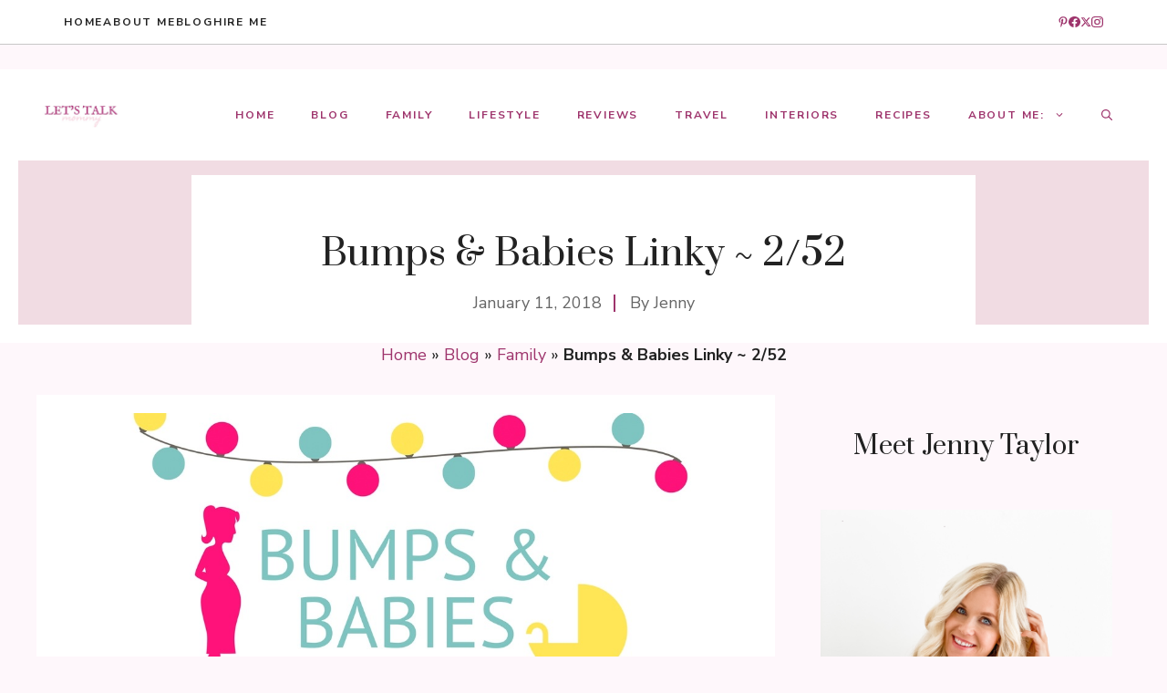

--- FILE ---
content_type: text/html; charset=UTF-8
request_url: https://www.letstalkmommy.com/bumps-babies-linky-252/
body_size: 26059
content:
<!DOCTYPE html>
<html lang="en-US">
<head>
	<meta charset="UTF-8">
	<meta name='robots' content='index, follow, max-image-preview:large, max-snippet:-1, max-video-preview:-1' />
<meta name="viewport" content="width=device-width, initial-scale=1">
	<!-- This site is optimized with the Yoast SEO Premium plugin v26.6 (Yoast SEO v26.6) - https://yoast.com/wordpress/plugins/seo/ -->
	<title>Bumps &amp; Babies Linky ~ 2/52</title>
	<meta name="description" content="Pregnancy and babies, share your posts or vlogs here and enter to win numerous new giveaways for your bump and babies each week here too. Don&#039;t miss out." />
	<link rel="canonical" href="http://www.letstalkmommy.com/bumps-babies-linky-252/" />
	<meta property="og:locale" content="en_US" />
	<meta property="og:type" content="article" />
	<meta property="og:title" content="Bumps &amp; Babies Linky ~ 2/52" />
	<meta property="og:description" content="Pregnancy and babies, share your posts or vlogs here and enter to win numerous new giveaways for your bump and babies each week here too. Don&#039;t miss out." />
	<meta property="og:url" content="http://www.letstalkmommy.com/bumps-babies-linky-252/" />
	<meta property="og:site_name" content="Lets Talk Mommy" />
	<meta property="article:publisher" content="https://www.facebook.com/letstalkmommyblog/" />
	<meta property="article:published_time" content="2018-01-11T09:06:33+00:00" />
	<meta property="article:modified_time" content="2024-03-04T22:16:20+00:00" />
	<meta property="og:image" content="http://www.letstalkmommy.com/wp-content/uploads/2017/11/bumps-babies-linky-new-2.jpg" />
	<meta property="og:image:width" content="940" />
	<meta property="og:image:height" content="788" />
	<meta property="og:image:type" content="image/jpeg" />
	<meta name="author" content="Jenny" />
	<meta name="twitter:card" content="summary_large_image" />
	<meta name="twitter:creator" content="@letstalkmommy" />
	<meta name="twitter:site" content="@letstalkmommy" />
	<script type="application/ld+json" class="yoast-schema-graph">{"@context":"https://schema.org","@graph":[{"@type":"Article","@id":"http://www.letstalkmommy.com/bumps-babies-linky-252/#article","isPartOf":{"@id":"http://www.letstalkmommy.com/bumps-babies-linky-252/"},"author":{"name":"Jenny","@id":"http://www.letstalkmommy.com/#/schema/person/4935f76b8d0d32e175659f7df6b4253e"},"headline":"Bumps &#038; Babies Linky ~ 2/52","datePublished":"2018-01-11T09:06:33+00:00","dateModified":"2024-03-04T22:16:20+00:00","mainEntityOfPage":{"@id":"http://www.letstalkmommy.com/bumps-babies-linky-252/"},"wordCount":555,"commentCount":6,"publisher":{"@id":"http://www.letstalkmommy.com/#organization"},"image":{"@id":"http://www.letstalkmommy.com/bumps-babies-linky-252/#primaryimage"},"thumbnailUrl":"https://www.letstalkmommy.com/wp-content/uploads/2017/11/bumps-babies-linky-new-2.jpg","keywords":["Pregnancy"],"articleSection":["Family","personal"],"inLanguage":"en-US","potentialAction":[{"@type":"CommentAction","name":"Comment","target":["http://www.letstalkmommy.com/bumps-babies-linky-252/#respond"]}]},{"@type":"WebPage","@id":"http://www.letstalkmommy.com/bumps-babies-linky-252/","url":"http://www.letstalkmommy.com/bumps-babies-linky-252/","name":"Bumps & Babies Linky ~ 2/52","isPartOf":{"@id":"http://www.letstalkmommy.com/#website"},"primaryImageOfPage":{"@id":"http://www.letstalkmommy.com/bumps-babies-linky-252/#primaryimage"},"image":{"@id":"http://www.letstalkmommy.com/bumps-babies-linky-252/#primaryimage"},"thumbnailUrl":"https://www.letstalkmommy.com/wp-content/uploads/2017/11/bumps-babies-linky-new-2.jpg","datePublished":"2018-01-11T09:06:33+00:00","dateModified":"2024-03-04T22:16:20+00:00","description":"Pregnancy and babies, share your posts or vlogs here and enter to win numerous new giveaways for your bump and babies each week here too. Don't miss out.","breadcrumb":{"@id":"http://www.letstalkmommy.com/bumps-babies-linky-252/#breadcrumb"},"inLanguage":"en-US","potentialAction":[{"@type":"ReadAction","target":["http://www.letstalkmommy.com/bumps-babies-linky-252/"]}]},{"@type":"ImageObject","inLanguage":"en-US","@id":"http://www.letstalkmommy.com/bumps-babies-linky-252/#primaryimage","url":"https://www.letstalkmommy.com/wp-content/uploads/2017/11/bumps-babies-linky-new-2.jpg","contentUrl":"https://www.letstalkmommy.com/wp-content/uploads/2017/11/bumps-babies-linky-new-2.jpg","width":940,"height":788,"caption":"Bumps & Babies Linky ~ NEW"},{"@type":"BreadcrumbList","@id":"http://www.letstalkmommy.com/bumps-babies-linky-252/#breadcrumb","itemListElement":[{"@type":"ListItem","position":1,"name":"Home","item":"https://www.letstalkmommy.com/"},{"@type":"ListItem","position":2,"name":"Blog","item":"http://www.letstalkmommy.com/blog/"},{"@type":"ListItem","position":3,"name":"Family","item":"http://www.letstalkmommy.com/category/family/"},{"@type":"ListItem","position":4,"name":"Bumps &#038; Babies Linky ~ 2/52"}]},{"@type":"WebSite","@id":"http://www.letstalkmommy.com/#website","url":"http://www.letstalkmommy.com/","name":"Lets Talk Mommy","description":"a lifestyle &amp; parenting blog","publisher":{"@id":"http://www.letstalkmommy.com/#organization"},"potentialAction":[{"@type":"SearchAction","target":{"@type":"EntryPoint","urlTemplate":"http://www.letstalkmommy.com/?s={search_term_string}"},"query-input":{"@type":"PropertyValueSpecification","valueRequired":true,"valueName":"search_term_string"}}],"inLanguage":"en-US"},{"@type":"Organization","@id":"http://www.letstalkmommy.com/#organization","name":"Let's Talk Mommy","url":"http://www.letstalkmommy.com/","logo":{"@type":"ImageObject","inLanguage":"en-US","@id":"http://www.letstalkmommy.com/#/schema/logo/image/","url":"https://www.letstalkmommy.com/wp-content/uploads/2018/02/LARGE-LOGO.jpg","contentUrl":"https://www.letstalkmommy.com/wp-content/uploads/2018/02/LARGE-LOGO.jpg","width":560,"height":315,"caption":"Let's Talk Mommy"},"image":{"@id":"http://www.letstalkmommy.com/#/schema/logo/image/"},"sameAs":["https://www.facebook.com/letstalkmommyblog/","https://x.com/letstalkmommy","https://www.instagram.com/letstalkmommy","https://www.pinterest.co.uk/letstalkmommy/"]},{"@type":"Person","@id":"http://www.letstalkmommy.com/#/schema/person/4935f76b8d0d32e175659f7df6b4253e","name":"Jenny","image":{"@type":"ImageObject","inLanguage":"en-US","@id":"http://www.letstalkmommy.com/#/schema/person/image/","url":"https://secure.gravatar.com/avatar/066feec7f61506630e1699e83311aa7ca2b90362657522b55e6c2512bc4e4587?s=96&r=g","contentUrl":"https://secure.gravatar.com/avatar/066feec7f61506630e1699e83311aa7ca2b90362657522b55e6c2512bc4e4587?s=96&r=g","caption":"Jenny"},"description":"an award winning parent &amp; lifestyle blogger sharing her passions of home decor, recipes, food styling, photography, travelling, and parenting one post at a time.","sameAs":["https://www.letstalkmommy.com","https://x.com/letstalkmommy"]}]}</script>
	<!-- / Yoast SEO Premium plugin. -->


<link rel='dns-prefetch' href='//www.letstalkmommy.com' />
<link rel='dns-prefetch' href='//www.googletagmanager.com' />
<link href='https://fonts.gstatic.com' crossorigin rel='preconnect' />
<link href='https://fonts.googleapis.com' crossorigin rel='preconnect' />
<script>(()=>{"use strict";const e=[400,500,600,700,800,900],t=e=>`wprm-min-${e}`,n=e=>`wprm-max-${e}`,s=new Set,o="ResizeObserver"in window,r=o?new ResizeObserver((e=>{for(const t of e)c(t.target)})):null,i=.5/(window.devicePixelRatio||1);function c(s){const o=s.getBoundingClientRect().width||0;for(let r=0;r<e.length;r++){const c=e[r],a=o<=c+i;o>c+i?s.classList.add(t(c)):s.classList.remove(t(c)),a?s.classList.add(n(c)):s.classList.remove(n(c))}}function a(e){s.has(e)||(s.add(e),r&&r.observe(e),c(e))}!function(e=document){e.querySelectorAll(".wprm-recipe").forEach(a)}();if(new MutationObserver((e=>{for(const t of e)for(const e of t.addedNodes)e instanceof Element&&(e.matches?.(".wprm-recipe")&&a(e),e.querySelectorAll?.(".wprm-recipe").forEach(a))})).observe(document.documentElement,{childList:!0,subtree:!0}),!o){let e=0;addEventListener("resize",(()=>{e&&cancelAnimationFrame(e),e=requestAnimationFrame((()=>s.forEach(c)))}),{passive:!0})}})();</script><style id='wp-img-auto-sizes-contain-inline-css'>
img:is([sizes=auto i],[sizes^="auto," i]){contain-intrinsic-size:3000px 1500px}
/*# sourceURL=wp-img-auto-sizes-contain-inline-css */
</style>
<style id='wp-block-library-inline-css'>
:root{--wp-block-synced-color:#7a00df;--wp-block-synced-color--rgb:122,0,223;--wp-bound-block-color:var(--wp-block-synced-color);--wp-editor-canvas-background:#ddd;--wp-admin-theme-color:#007cba;--wp-admin-theme-color--rgb:0,124,186;--wp-admin-theme-color-darker-10:#006ba1;--wp-admin-theme-color-darker-10--rgb:0,107,160.5;--wp-admin-theme-color-darker-20:#005a87;--wp-admin-theme-color-darker-20--rgb:0,90,135;--wp-admin-border-width-focus:2px}@media (min-resolution:192dpi){:root{--wp-admin-border-width-focus:1.5px}}.wp-element-button{cursor:pointer}:root .has-very-light-gray-background-color{background-color:#eee}:root .has-very-dark-gray-background-color{background-color:#313131}:root .has-very-light-gray-color{color:#eee}:root .has-very-dark-gray-color{color:#313131}:root .has-vivid-green-cyan-to-vivid-cyan-blue-gradient-background{background:linear-gradient(135deg,#00d084,#0693e3)}:root .has-purple-crush-gradient-background{background:linear-gradient(135deg,#34e2e4,#4721fb 50%,#ab1dfe)}:root .has-hazy-dawn-gradient-background{background:linear-gradient(135deg,#faaca8,#dad0ec)}:root .has-subdued-olive-gradient-background{background:linear-gradient(135deg,#fafae1,#67a671)}:root .has-atomic-cream-gradient-background{background:linear-gradient(135deg,#fdd79a,#004a59)}:root .has-nightshade-gradient-background{background:linear-gradient(135deg,#330968,#31cdcf)}:root .has-midnight-gradient-background{background:linear-gradient(135deg,#020381,#2874fc)}:root{--wp--preset--font-size--normal:16px;--wp--preset--font-size--huge:42px}.has-regular-font-size{font-size:1em}.has-larger-font-size{font-size:2.625em}.has-normal-font-size{font-size:var(--wp--preset--font-size--normal)}.has-huge-font-size{font-size:var(--wp--preset--font-size--huge)}.has-text-align-center{text-align:center}.has-text-align-left{text-align:left}.has-text-align-right{text-align:right}.has-fit-text{white-space:nowrap!important}#end-resizable-editor-section{display:none}.aligncenter{clear:both}.items-justified-left{justify-content:flex-start}.items-justified-center{justify-content:center}.items-justified-right{justify-content:flex-end}.items-justified-space-between{justify-content:space-between}.screen-reader-text{border:0;clip-path:inset(50%);height:1px;margin:-1px;overflow:hidden;padding:0;position:absolute;width:1px;word-wrap:normal!important}.screen-reader-text:focus{background-color:#ddd;clip-path:none;color:#444;display:block;font-size:1em;height:auto;left:5px;line-height:normal;padding:15px 23px 14px;text-decoration:none;top:5px;width:auto;z-index:100000}html :where(.has-border-color){border-style:solid}html :where([style*=border-top-color]){border-top-style:solid}html :where([style*=border-right-color]){border-right-style:solid}html :where([style*=border-bottom-color]){border-bottom-style:solid}html :where([style*=border-left-color]){border-left-style:solid}html :where([style*=border-width]){border-style:solid}html :where([style*=border-top-width]){border-top-style:solid}html :where([style*=border-right-width]){border-right-style:solid}html :where([style*=border-bottom-width]){border-bottom-style:solid}html :where([style*=border-left-width]){border-left-style:solid}html :where(img[class*=wp-image-]){height:auto;max-width:100%}:where(figure){margin:0 0 1em}html :where(.is-position-sticky){--wp-admin--admin-bar--position-offset:var(--wp-admin--admin-bar--height,0px)}@media screen and (max-width:600px){html :where(.is-position-sticky){--wp-admin--admin-bar--position-offset:0px}}

/*# sourceURL=wp-block-library-inline-css */
</style><style id='wp-block-heading-inline-css'>
h1:where(.wp-block-heading).has-background,h2:where(.wp-block-heading).has-background,h3:where(.wp-block-heading).has-background,h4:where(.wp-block-heading).has-background,h5:where(.wp-block-heading).has-background,h6:where(.wp-block-heading).has-background{padding:1.25em 2.375em}h1.has-text-align-left[style*=writing-mode]:where([style*=vertical-lr]),h1.has-text-align-right[style*=writing-mode]:where([style*=vertical-rl]),h2.has-text-align-left[style*=writing-mode]:where([style*=vertical-lr]),h2.has-text-align-right[style*=writing-mode]:where([style*=vertical-rl]),h3.has-text-align-left[style*=writing-mode]:where([style*=vertical-lr]),h3.has-text-align-right[style*=writing-mode]:where([style*=vertical-rl]),h4.has-text-align-left[style*=writing-mode]:where([style*=vertical-lr]),h4.has-text-align-right[style*=writing-mode]:where([style*=vertical-rl]),h5.has-text-align-left[style*=writing-mode]:where([style*=vertical-lr]),h5.has-text-align-right[style*=writing-mode]:where([style*=vertical-rl]),h6.has-text-align-left[style*=writing-mode]:where([style*=vertical-lr]),h6.has-text-align-right[style*=writing-mode]:where([style*=vertical-rl]){rotate:180deg}
/*# sourceURL=https://www.letstalkmommy.com/wp-includes/blocks/heading/style.min.css */
</style>
<style id='wp-block-paragraph-inline-css'>
.is-small-text{font-size:.875em}.is-regular-text{font-size:1em}.is-large-text{font-size:2.25em}.is-larger-text{font-size:3em}.has-drop-cap:not(:focus):first-letter{float:left;font-size:8.4em;font-style:normal;font-weight:100;line-height:.68;margin:.05em .1em 0 0;text-transform:uppercase}body.rtl .has-drop-cap:not(:focus):first-letter{float:none;margin-left:.1em}p.has-drop-cap.has-background{overflow:hidden}:root :where(p.has-background){padding:1.25em 2.375em}:where(p.has-text-color:not(.has-link-color)) a{color:inherit}p.has-text-align-left[style*="writing-mode:vertical-lr"],p.has-text-align-right[style*="writing-mode:vertical-rl"]{rotate:180deg}
/*# sourceURL=https://www.letstalkmommy.com/wp-includes/blocks/paragraph/style.min.css */
</style>
<style id='wp-block-separator-inline-css'>
@charset "UTF-8";.wp-block-separator{border:none;border-top:2px solid}:root :where(.wp-block-separator.is-style-dots){height:auto;line-height:1;text-align:center}:root :where(.wp-block-separator.is-style-dots):before{color:currentColor;content:"···";font-family:serif;font-size:1.5em;letter-spacing:2em;padding-left:2em}.wp-block-separator.is-style-dots{background:none!important;border:none!important}
/*# sourceURL=https://www.letstalkmommy.com/wp-includes/blocks/separator/style.min.css */
</style>
<style id='wp-block-spacer-inline-css'>
.wp-block-spacer{clear:both}
/*# sourceURL=https://www.letstalkmommy.com/wp-includes/blocks/spacer/style.min.css */
</style>
<style id='global-styles-inline-css'>
:root{--wp--preset--aspect-ratio--square: 1;--wp--preset--aspect-ratio--4-3: 4/3;--wp--preset--aspect-ratio--3-4: 3/4;--wp--preset--aspect-ratio--3-2: 3/2;--wp--preset--aspect-ratio--2-3: 2/3;--wp--preset--aspect-ratio--16-9: 16/9;--wp--preset--aspect-ratio--9-16: 9/16;--wp--preset--color--black: #000000;--wp--preset--color--cyan-bluish-gray: #abb8c3;--wp--preset--color--white: #ffffff;--wp--preset--color--pale-pink: #f78da7;--wp--preset--color--vivid-red: #cf2e2e;--wp--preset--color--luminous-vivid-orange: #ff6900;--wp--preset--color--luminous-vivid-amber: #fcb900;--wp--preset--color--light-green-cyan: #7bdcb5;--wp--preset--color--vivid-green-cyan: #00d084;--wp--preset--color--pale-cyan-blue: #8ed1fc;--wp--preset--color--vivid-cyan-blue: #0693e3;--wp--preset--color--vivid-purple: #9b51e0;--wp--preset--color--contrast: var(--contrast);--wp--preset--color--contrast-2: var(--contrast-2);--wp--preset--color--contrast-3: var(--contrast-3);--wp--preset--color--base: var(--base);--wp--preset--color--base-2: var(--base-2);--wp--preset--color--base-3: var(--base-3);--wp--preset--color--accent: var(--accent);--wp--preset--gradient--vivid-cyan-blue-to-vivid-purple: linear-gradient(135deg,rgb(6,147,227) 0%,rgb(155,81,224) 100%);--wp--preset--gradient--light-green-cyan-to-vivid-green-cyan: linear-gradient(135deg,rgb(122,220,180) 0%,rgb(0,208,130) 100%);--wp--preset--gradient--luminous-vivid-amber-to-luminous-vivid-orange: linear-gradient(135deg,rgb(252,185,0) 0%,rgb(255,105,0) 100%);--wp--preset--gradient--luminous-vivid-orange-to-vivid-red: linear-gradient(135deg,rgb(255,105,0) 0%,rgb(207,46,46) 100%);--wp--preset--gradient--very-light-gray-to-cyan-bluish-gray: linear-gradient(135deg,rgb(238,238,238) 0%,rgb(169,184,195) 100%);--wp--preset--gradient--cool-to-warm-spectrum: linear-gradient(135deg,rgb(74,234,220) 0%,rgb(151,120,209) 20%,rgb(207,42,186) 40%,rgb(238,44,130) 60%,rgb(251,105,98) 80%,rgb(254,248,76) 100%);--wp--preset--gradient--blush-light-purple: linear-gradient(135deg,rgb(255,206,236) 0%,rgb(152,150,240) 100%);--wp--preset--gradient--blush-bordeaux: linear-gradient(135deg,rgb(254,205,165) 0%,rgb(254,45,45) 50%,rgb(107,0,62) 100%);--wp--preset--gradient--luminous-dusk: linear-gradient(135deg,rgb(255,203,112) 0%,rgb(199,81,192) 50%,rgb(65,88,208) 100%);--wp--preset--gradient--pale-ocean: linear-gradient(135deg,rgb(255,245,203) 0%,rgb(182,227,212) 50%,rgb(51,167,181) 100%);--wp--preset--gradient--electric-grass: linear-gradient(135deg,rgb(202,248,128) 0%,rgb(113,206,126) 100%);--wp--preset--gradient--midnight: linear-gradient(135deg,rgb(2,3,129) 0%,rgb(40,116,252) 100%);--wp--preset--font-size--small: 13px;--wp--preset--font-size--medium: 20px;--wp--preset--font-size--large: 36px;--wp--preset--font-size--x-large: 42px;--wp--preset--spacing--20: 0.44rem;--wp--preset--spacing--30: 0.67rem;--wp--preset--spacing--40: 1rem;--wp--preset--spacing--50: 1.5rem;--wp--preset--spacing--60: 2.25rem;--wp--preset--spacing--70: 3.38rem;--wp--preset--spacing--80: 5.06rem;--wp--preset--shadow--natural: 6px 6px 9px rgba(0, 0, 0, 0.2);--wp--preset--shadow--deep: 12px 12px 50px rgba(0, 0, 0, 0.4);--wp--preset--shadow--sharp: 6px 6px 0px rgba(0, 0, 0, 0.2);--wp--preset--shadow--outlined: 6px 6px 0px -3px rgb(255, 255, 255), 6px 6px rgb(0, 0, 0);--wp--preset--shadow--crisp: 6px 6px 0px rgb(0, 0, 0);}:where(.is-layout-flex){gap: 0.5em;}:where(.is-layout-grid){gap: 0.5em;}body .is-layout-flex{display: flex;}.is-layout-flex{flex-wrap: wrap;align-items: center;}.is-layout-flex > :is(*, div){margin: 0;}body .is-layout-grid{display: grid;}.is-layout-grid > :is(*, div){margin: 0;}:where(.wp-block-columns.is-layout-flex){gap: 2em;}:where(.wp-block-columns.is-layout-grid){gap: 2em;}:where(.wp-block-post-template.is-layout-flex){gap: 1.25em;}:where(.wp-block-post-template.is-layout-grid){gap: 1.25em;}.has-black-color{color: var(--wp--preset--color--black) !important;}.has-cyan-bluish-gray-color{color: var(--wp--preset--color--cyan-bluish-gray) !important;}.has-white-color{color: var(--wp--preset--color--white) !important;}.has-pale-pink-color{color: var(--wp--preset--color--pale-pink) !important;}.has-vivid-red-color{color: var(--wp--preset--color--vivid-red) !important;}.has-luminous-vivid-orange-color{color: var(--wp--preset--color--luminous-vivid-orange) !important;}.has-luminous-vivid-amber-color{color: var(--wp--preset--color--luminous-vivid-amber) !important;}.has-light-green-cyan-color{color: var(--wp--preset--color--light-green-cyan) !important;}.has-vivid-green-cyan-color{color: var(--wp--preset--color--vivid-green-cyan) !important;}.has-pale-cyan-blue-color{color: var(--wp--preset--color--pale-cyan-blue) !important;}.has-vivid-cyan-blue-color{color: var(--wp--preset--color--vivid-cyan-blue) !important;}.has-vivid-purple-color{color: var(--wp--preset--color--vivid-purple) !important;}.has-black-background-color{background-color: var(--wp--preset--color--black) !important;}.has-cyan-bluish-gray-background-color{background-color: var(--wp--preset--color--cyan-bluish-gray) !important;}.has-white-background-color{background-color: var(--wp--preset--color--white) !important;}.has-pale-pink-background-color{background-color: var(--wp--preset--color--pale-pink) !important;}.has-vivid-red-background-color{background-color: var(--wp--preset--color--vivid-red) !important;}.has-luminous-vivid-orange-background-color{background-color: var(--wp--preset--color--luminous-vivid-orange) !important;}.has-luminous-vivid-amber-background-color{background-color: var(--wp--preset--color--luminous-vivid-amber) !important;}.has-light-green-cyan-background-color{background-color: var(--wp--preset--color--light-green-cyan) !important;}.has-vivid-green-cyan-background-color{background-color: var(--wp--preset--color--vivid-green-cyan) !important;}.has-pale-cyan-blue-background-color{background-color: var(--wp--preset--color--pale-cyan-blue) !important;}.has-vivid-cyan-blue-background-color{background-color: var(--wp--preset--color--vivid-cyan-blue) !important;}.has-vivid-purple-background-color{background-color: var(--wp--preset--color--vivid-purple) !important;}.has-black-border-color{border-color: var(--wp--preset--color--black) !important;}.has-cyan-bluish-gray-border-color{border-color: var(--wp--preset--color--cyan-bluish-gray) !important;}.has-white-border-color{border-color: var(--wp--preset--color--white) !important;}.has-pale-pink-border-color{border-color: var(--wp--preset--color--pale-pink) !important;}.has-vivid-red-border-color{border-color: var(--wp--preset--color--vivid-red) !important;}.has-luminous-vivid-orange-border-color{border-color: var(--wp--preset--color--luminous-vivid-orange) !important;}.has-luminous-vivid-amber-border-color{border-color: var(--wp--preset--color--luminous-vivid-amber) !important;}.has-light-green-cyan-border-color{border-color: var(--wp--preset--color--light-green-cyan) !important;}.has-vivid-green-cyan-border-color{border-color: var(--wp--preset--color--vivid-green-cyan) !important;}.has-pale-cyan-blue-border-color{border-color: var(--wp--preset--color--pale-cyan-blue) !important;}.has-vivid-cyan-blue-border-color{border-color: var(--wp--preset--color--vivid-cyan-blue) !important;}.has-vivid-purple-border-color{border-color: var(--wp--preset--color--vivid-purple) !important;}.has-vivid-cyan-blue-to-vivid-purple-gradient-background{background: var(--wp--preset--gradient--vivid-cyan-blue-to-vivid-purple) !important;}.has-light-green-cyan-to-vivid-green-cyan-gradient-background{background: var(--wp--preset--gradient--light-green-cyan-to-vivid-green-cyan) !important;}.has-luminous-vivid-amber-to-luminous-vivid-orange-gradient-background{background: var(--wp--preset--gradient--luminous-vivid-amber-to-luminous-vivid-orange) !important;}.has-luminous-vivid-orange-to-vivid-red-gradient-background{background: var(--wp--preset--gradient--luminous-vivid-orange-to-vivid-red) !important;}.has-very-light-gray-to-cyan-bluish-gray-gradient-background{background: var(--wp--preset--gradient--very-light-gray-to-cyan-bluish-gray) !important;}.has-cool-to-warm-spectrum-gradient-background{background: var(--wp--preset--gradient--cool-to-warm-spectrum) !important;}.has-blush-light-purple-gradient-background{background: var(--wp--preset--gradient--blush-light-purple) !important;}.has-blush-bordeaux-gradient-background{background: var(--wp--preset--gradient--blush-bordeaux) !important;}.has-luminous-dusk-gradient-background{background: var(--wp--preset--gradient--luminous-dusk) !important;}.has-pale-ocean-gradient-background{background: var(--wp--preset--gradient--pale-ocean) !important;}.has-electric-grass-gradient-background{background: var(--wp--preset--gradient--electric-grass) !important;}.has-midnight-gradient-background{background: var(--wp--preset--gradient--midnight) !important;}.has-small-font-size{font-size: var(--wp--preset--font-size--small) !important;}.has-medium-font-size{font-size: var(--wp--preset--font-size--medium) !important;}.has-large-font-size{font-size: var(--wp--preset--font-size--large) !important;}.has-x-large-font-size{font-size: var(--wp--preset--font-size--x-large) !important;}
/*# sourceURL=global-styles-inline-css */
</style>

<style id='classic-theme-styles-inline-css'>
/*! This file is auto-generated */
.wp-block-button__link{color:#fff;background-color:#32373c;border-radius:9999px;box-shadow:none;text-decoration:none;padding:calc(.667em + 2px) calc(1.333em + 2px);font-size:1.125em}.wp-block-file__button{background:#32373c;color:#fff;text-decoration:none}
/*# sourceURL=/wp-includes/css/classic-themes.min.css */
</style>
<link rel='stylesheet' id='wprm-public-css' href='https://www.letstalkmommy.com/wp-content/plugins/wp-recipe-maker/dist/public-legacy.css?ver=10.2.4' media='all' />
<link rel='stylesheet' id='wprm-template-css' href='https://www.letstalkmommy.com/wp-content/plugins/wp-recipe-maker/templates/recipe/legacy/simple/simple.min.css?ver=10.2.4' media='all' />
<link rel='stylesheet' id='ez-toc-css' href='https://www.letstalkmommy.com/wp-content/plugins/easy-table-of-contents/assets/css/screen.min.css?ver=2.0.80' media='all' />
<style id='ez-toc-inline-css'>
div#ez-toc-container .ez-toc-title {font-size: 120%;}div#ez-toc-container .ez-toc-title {font-weight: 500;}div#ez-toc-container ul li , div#ez-toc-container ul li a {font-size: 95%;}div#ez-toc-container ul li , div#ez-toc-container ul li a {font-weight: 500;}div#ez-toc-container nav ul ul li {font-size: 90%;}div#ez-toc-container {background: #fff;border: 1px solid #ddd;}div#ez-toc-container p.ez-toc-title , #ez-toc-container .ez_toc_custom_title_icon , #ez-toc-container .ez_toc_custom_toc_icon {color: #999;}div#ez-toc-container ul.ez-toc-list a {color: #428bca;}div#ez-toc-container ul.ez-toc-list a:hover {color: #2a6496;}div#ez-toc-container ul.ez-toc-list a:visited {color: #428bca;}.ez-toc-counter nav ul li a::before {color: ;}.ez-toc-box-title {font-weight: bold; margin-bottom: 10px; text-align: center; text-transform: uppercase; letter-spacing: 1px; color: #666; padding-bottom: 5px;position:absolute;top:-4%;left:5%;background-color: inherit;transition: top 0.3s ease;}.ez-toc-box-title.toc-closed {top:-25%;}
/*# sourceURL=ez-toc-inline-css */
</style>
<link rel='stylesheet' id='generate-comments-css' href='https://www.letstalkmommy.com/wp-content/themes/generatepress/assets/css/components/comments.min.css?ver=3.6.1' media='all' />
<link rel='stylesheet' id='generate-widget-areas-css' href='https://www.letstalkmommy.com/wp-content/themes/generatepress/assets/css/components/widget-areas.min.css?ver=3.6.1' media='all' />
<link rel='stylesheet' id='generate-style-css' href='https://www.letstalkmommy.com/wp-content/themes/generatepress/assets/css/main.min.css?ver=3.6.1' media='all' />
<style id='generate-style-inline-css'>
.is-right-sidebar{width:30%;}.is-left-sidebar{width:30%;}.site-content .content-area{width:70%;}@media (max-width: 992px){.main-navigation .menu-toggle,.sidebar-nav-mobile:not(#sticky-placeholder){display:block;}.main-navigation ul,.gen-sidebar-nav,.main-navigation:not(.slideout-navigation):not(.toggled) .main-nav > ul,.has-inline-mobile-toggle #site-navigation .inside-navigation > *:not(.navigation-search):not(.main-nav){display:none;}.nav-align-right .inside-navigation,.nav-align-center .inside-navigation{justify-content:space-between;}.has-inline-mobile-toggle .mobile-menu-control-wrapper{display:flex;flex-wrap:wrap;}.has-inline-mobile-toggle .inside-header{flex-direction:row;text-align:left;flex-wrap:wrap;}.has-inline-mobile-toggle .header-widget,.has-inline-mobile-toggle #site-navigation{flex-basis:100%;}.nav-float-left .has-inline-mobile-toggle #site-navigation{order:10;}}
.dynamic-author-image-rounded{border-radius:100%;}.dynamic-featured-image, .dynamic-author-image{vertical-align:middle;}.one-container.blog .dynamic-content-template:not(:last-child), .one-container.archive .dynamic-content-template:not(:last-child){padding-bottom:0px;}.dynamic-entry-excerpt > p:last-child{margin-bottom:0px;}
/*# sourceURL=generate-style-inline-css */
</style>
<link rel='stylesheet' id='generate-google-fonts-css' href='https://fonts.googleapis.com/css?family=Prata%3Aregular%7CNunito+Sans%3Aregular%2C600%2C700&#038;display=auto&#038;ver=3.6.1' media='all' />
<link rel='stylesheet' id='generatepress-dynamic-css' href='https://www.letstalkmommy.com/wp-content/uploads/generatepress/style.min.css?ver=1764694782' media='all' />
<style id='generateblocks-inline-css'>
.gb-block-image-fca243a1{padding:20px;text-align:center;}.gb-image-fca243a1{vertical-align:middle;}.gb-image-7f7f29ab{border-radius:100%;width:100px;height:100px;vertical-align:middle;}.gb-block-image-645653c2{margin-bottom:15px;text-align:center;}.gb-image-645653c2{width:200px;height:200px;vertical-align:middle;}h2.gb-headline-6da6c331{text-align:center;}h1.gb-headline-aecfb06b{margin-bottom:15px;}div.gb-headline-6cffd192{display:inline-block;line-height:1.1em;color:var(--contrast-2);}div.gb-headline-6cffd192 a{color:var(--contrast-2);}div.gb-headline-6cffd192 a:hover{color:#888888;}div.gb-headline-b0161b77{display:inline-block;line-height:1.1em;padding-left:16px;margin-left:8px;border-left:2px solid var(--accent);color:var(--contrast-2);}div.gb-headline-b0161b77 a{color:var(--contrast-2);}div.gb-headline-b0161b77 a:hover{color:#888888;}div.gb-headline-92f52333{display:inline-flex;font-size:13px;margin-bottom:10px;color:var(--contrast-2);}h3.gb-headline-adebe813{display:flex;flex-direction:column;font-size:22px;margin-bottom:0px;color:var(--contrast);}h3.gb-headline-adebe813 a{color:var(--contrast);}h3.gb-headline-adebe813 a:hover{color:var(--contrast-2);}h3.gb-headline-adebe813 .gb-icon{line-height:0;color:#9e346c;padding-bottom:0.2em;padding-left:.1em;}h3.gb-headline-adebe813 .gb-icon svg{width:0.7em;height:0.7em;fill:currentColor;}h3.gb-headline-e83ea666{display:flex;flex-direction:column;font-size:22px;text-align:right;margin-bottom:0px;color:var(--contrast);}h3.gb-headline-e83ea666 a{color:var(--contrast);}h3.gb-headline-e83ea666 a:hover{color:var(--contrast-2);}h3.gb-headline-e83ea666 .gb-icon{line-height:0;color:#9e346c;padding-bottom:0.2em;padding-left:.1em;}h3.gb-headline-e83ea666 .gb-icon svg{width:0.7em;height:0.7em;fill:currentColor;}p.gb-headline-378c314d{display:flex;align-items:flex-start;font-size:11px;letter-spacing:0.1em;font-weight:700;text-transform:uppercase;margin-bottom:10px;}p.gb-headline-378c314d .gb-icon{line-height:0;padding-top:.25em;padding-right:0.4em;}p.gb-headline-378c314d .gb-icon svg{width:0.9em;height:0.9em;fill:currentColor;}p.gb-headline-11113809{display:flex;align-items:flex-start;font-size:11px;letter-spacing:0.1em;font-weight:700;text-transform:uppercase;margin-bottom:10px;}p.gb-headline-11113809 .gb-icon{line-height:0;padding-top:.25em;padding-right:0.4em;}p.gb-headline-11113809 .gb-icon svg{width:0.9em;height:0.9em;fill:currentColor;}p.gb-headline-c6010c7c{display:flex;align-items:flex-start;font-size:11px;letter-spacing:0.1em;font-weight:700;text-transform:uppercase;margin-bottom:10px;}p.gb-headline-c6010c7c .gb-icon{line-height:0;padding-top:.25em;padding-right:0.4em;}p.gb-headline-c6010c7c .gb-icon svg{width:0.9em;height:0.9em;fill:currentColor;}p.gb-headline-28646705{display:flex;align-items:flex-start;font-size:11px;letter-spacing:0.1em;font-weight:700;text-transform:uppercase;margin-bottom:10px;}p.gb-headline-28646705 .gb-icon{line-height:0;padding-top:.25em;padding-right:0.4em;}p.gb-headline-28646705 .gb-icon svg{width:0.9em;height:0.9em;fill:currentColor;}p.gb-headline-46a1c561{display:flex;align-items:flex-start;font-size:11px;letter-spacing:0.1em;font-weight:700;text-transform:uppercase;margin-bottom:0px;}p.gb-headline-46a1c561 .gb-icon{line-height:0;padding-top:.25em;padding-right:0.4em;}p.gb-headline-46a1c561 .gb-icon svg{width:0.9em;height:0.9em;fill:currentColor;}p.gb-headline-241fb23c{display:flex;align-items:flex-start;font-size:11px;letter-spacing:0.1em;font-weight:700;text-transform:uppercase;margin-bottom:10px;}p.gb-headline-241fb23c .gb-icon{line-height:0;padding-top:.25em;padding-right:0.4em;}p.gb-headline-241fb23c .gb-icon svg{width:0.9em;height:0.9em;fill:currentColor;}p.gb-headline-2f325675{display:flex;align-items:flex-start;font-size:11px;letter-spacing:0.1em;font-weight:700;text-transform:uppercase;margin-bottom:10px;}p.gb-headline-2f325675 .gb-icon{line-height:0;padding-top:.25em;padding-right:0.4em;}p.gb-headline-2f325675 .gb-icon svg{width:0.9em;height:0.9em;fill:currentColor;}p.gb-headline-2a1b33a7{display:flex;align-items:flex-start;font-size:11px;letter-spacing:0.1em;font-weight:700;text-transform:uppercase;margin-bottom:10px;}p.gb-headline-2a1b33a7 .gb-icon{line-height:0;padding-top:.25em;padding-right:0.4em;}p.gb-headline-2a1b33a7 .gb-icon svg{width:0.9em;height:0.9em;fill:currentColor;}p.gb-headline-7aaa93c0{display:flex;align-items:flex-start;font-size:11px;letter-spacing:0.1em;font-weight:700;text-transform:uppercase;margin-bottom:10px;}p.gb-headline-7aaa93c0 .gb-icon{line-height:0;padding-top:.25em;padding-right:0.4em;}p.gb-headline-7aaa93c0 .gb-icon svg{width:0.9em;height:0.9em;fill:currentColor;}p.gb-headline-219b417c{display:flex;align-items:flex-start;font-size:11px;letter-spacing:0.1em;font-weight:700;text-transform:uppercase;margin-bottom:0px;}p.gb-headline-219b417c .gb-icon{line-height:0;padding-top:.25em;padding-right:0.4em;}p.gb-headline-219b417c .gb-icon svg{width:0.9em;height:0.9em;fill:currentColor;}p.gb-headline-3d44d849{font-size:14px;text-align:center;margin-bottom:0px;}.gb-container-50e51097{padding-right:20px;padding-left:20px;}.gb-container-2569267b{padding:20px;}.gb-container-e33311e6{padding-right:10px;padding-left:10px;}.gb-container-6481db8f{border-bottom:1px solid rgba(69, 69, 69, 0.3);background-color:var(--base-3);}.gb-container-dd18ed2b{max-width:1200px;display:flex;align-items:center;justify-content:space-between;padding:15px 30px;margin-right:auto;margin-left:auto;}.gb-container-fa316a58{display:flex;column-gap:40px;}.gb-container-7afcb2fa{display:flex;column-gap:25px;}.gb-container-e634d9fb{min-height:200px;max-width:1400px;display:flex;flex-direction:column;align-items:center;justify-content:flex-end;margin-right:auto;margin-left:auto;border-right:20px solid var(--base-3);border-bottom:20px solid var(--base-3);border-left:20px solid var(--base-3);background-color:var(--base);}.gb-container-22d84eca{width:860px;max-width:860px;text-align:center;padding:60px 60px 10px;margin-right:auto;margin-left:auto;background-color:var(--base-3);}.gb-container-7ea4bb99{text-align:center;padding-right:10px;padding-left:10px;}.gb-container-fcae982c{max-width:860px;padding:20px 60px 40px;margin-right:auto;margin-left:auto;background-color:var(--base-3);}.gb-container-02d854d8{padding:40px;margin-top:50px;margin-bottom:20px;background-color:var(--base);}.gb-container-f4a9fdfa{height:100%;}.gb-grid-wrapper > .gb-grid-column-f4a9fdfa{width:22%;}.gb-container-9d875209{height:100%;}.gb-grid-wrapper > .gb-grid-column-9d875209{width:78%;}.gb-container-ed883519{padding-top:10px;}.gb-container-8565ee6c{max-width:920px;padding-right:30px;padding-left:30px;margin-right:auto;margin-left:auto;}.gb-container-f959b86e{height:100%;min-height:160px;background-image:url(https://www.letstalkmommy.com/wp-content/uploads/2018/01/8-pregnancy-symptoms-you-should-not-ignore-2.jpg);background-repeat:no-repeat;background-position:center center;background-size:cover;}.gb-grid-wrapper > .gb-grid-column-f959b86e{width:25%;}.gb-container-f959b86e.gb-has-dynamic-bg{background-image:var(--background-url);}.gb-container-f959b86e.gb-no-dynamic-bg{background-image:none;}.gb-container-9cd41603{height:100%;padding:20px 40px 20px 20px;margin-left:-80px;background-image:linear-gradient(90deg, var(--base-3) 40%, rgba(255, 255, 255, 0));}.gb-grid-wrapper > .gb-grid-column-9cd41603{width:25%;}.gb-container-dbd45d95{height:100%;z-index:5;position:relative;padding:20px 20px 20px 40px;margin-right:-80px;background-image:linear-gradient(270deg, var(--base-3) 40%, rgba(255, 255, 255, 0));}.gb-grid-wrapper > .gb-grid-column-dbd45d95{width:25%;}.gb-container-4bb500ef{height:100%;min-height:160px;background-image:url(https://www.letstalkmommy.com/wp-content/uploads/2018/01/high-energy-book-clubs-and-staying-motivated-littleloves-4.jpg);background-repeat:no-repeat;background-position:center center;background-size:cover;}.gb-grid-wrapper > .gb-grid-column-4bb500ef{width:25%;}.gb-container-4bb500ef.gb-has-dynamic-bg{background-image:var(--background-url);}.gb-container-4bb500ef.gb-no-dynamic-bg{background-image:none;}.gb-container-b44c3559{margin-top:80px;background-color:var(--base-3);color:var(--contrast-2);}.gb-container-b44c3559 a{color:var(--contrast-2);}.gb-container-b44c3559 a:hover{color:#888888;}.gb-container-055f2311{max-width:1200px;padding:40px 30px;margin-right:auto;margin-left:auto;}.gb-container-7ad87699{height:100%;}.gb-grid-wrapper > .gb-grid-column-7ad87699{width:40%;}.gb-container-1163293f{height:100%;color:var(--contrast-3);}.gb-container-1163293f a{color:var(--contrast-3);}.gb-container-1163293f a:hover{color:var(--contrast-3);}.gb-grid-wrapper > .gb-grid-column-1163293f{width:20%;}.gb-container-ab03ade7{height:100%;color:var(--contrast-3);}.gb-container-ab03ade7 a{color:var(--contrast-3);}.gb-container-ab03ade7 a:hover{color:var(--contrast-3);}.gb-grid-wrapper > .gb-grid-column-ab03ade7{width:20%;}.gb-container-62df832b{height:100%;display:flex;flex-direction:column;}.gb-grid-wrapper > .gb-grid-column-62df832b{width:20%;}.gb-container-b54527b6{height:100%;padding-top:20px;border-top:1px solid rgba(102, 102, 102, 0.5);}.gb-grid-wrapper > .gb-grid-column-b54527b6{width:100%;}a.gb-button-547640a1{display:inline-flex;align-items:center;justify-content:center;font-size:12px;letter-spacing:0.15em;font-weight:700;text-transform:uppercase;text-align:center;color:var(--contrast);text-decoration:none;}a.gb-button-547640a1:hover, a.gb-button-547640a1:active, a.gb-button-547640a1:focus{color:var(--contrast-2);}a.gb-button-656dfaea{display:inline-flex;align-items:center;justify-content:center;font-size:12px;letter-spacing:0.15em;font-weight:700;text-transform:uppercase;text-align:center;color:var(--contrast);text-decoration:none;}a.gb-button-656dfaea:hover, a.gb-button-656dfaea:active, a.gb-button-656dfaea:focus{color:var(--contrast-2);}a.gb-button-8319cd9d{display:inline-flex;align-items:center;justify-content:center;font-size:12px;letter-spacing:0.15em;font-weight:700;text-transform:uppercase;text-align:center;color:var(--contrast);text-decoration:none;}a.gb-button-8319cd9d:hover, a.gb-button-8319cd9d:active, a.gb-button-8319cd9d:focus{color:var(--contrast-2);}a.gb-button-8f86fe78{display:inline-flex;align-items:center;justify-content:center;font-size:12px;letter-spacing:0.15em;font-weight:700;text-transform:uppercase;text-align:center;color:var(--contrast);text-decoration:none;}a.gb-button-8f86fe78:hover, a.gb-button-8f86fe78:active, a.gb-button-8f86fe78:focus{color:var(--contrast-2);}a.gb-button-54bc6828{display:inline-flex;align-items:center;justify-content:center;column-gap:0.5em;text-align:center;color:#9e346c;text-decoration:none;}a.gb-button-54bc6828:hover, a.gb-button-54bc6828:active, a.gb-button-54bc6828:focus{color:#f4cfd7;}a.gb-button-54bc6828 .gb-icon{line-height:0;}a.gb-button-54bc6828 .gb-icon svg{width:0.7em;height:0.7em;fill:currentColor;}a.gb-button-21236cc4{display:inline-flex;align-items:center;justify-content:center;text-align:center;color:#9e346c;text-decoration:none;}a.gb-button-21236cc4:hover, a.gb-button-21236cc4:active, a.gb-button-21236cc4:focus{color:#f4cfd7;}a.gb-button-21236cc4 .gb-icon{line-height:0;}a.gb-button-21236cc4 .gb-icon svg{width:0.7em;height:0.7em;fill:currentColor;}a.gb-button-edb459af{display:inline-flex;align-items:center;justify-content:center;column-gap:0.5em;text-align:center;color:#9e346c;text-decoration:none;}a.gb-button-edb459af:hover, a.gb-button-edb459af:active, a.gb-button-edb459af:focus{color:#f4cfd7;}a.gb-button-edb459af .gb-icon{line-height:0;}a.gb-button-edb459af .gb-icon svg{width:0.7em;height:0.7em;fill:currentColor;}a.gb-button-3a501923{display:inline-flex;align-items:center;justify-content:center;text-align:center;color:#9e346c;text-decoration:none;}a.gb-button-3a501923:hover, a.gb-button-3a501923:active, a.gb-button-3a501923:focus{color:#f4cfd7;}a.gb-button-3a501923 .gb-icon{line-height:0;}a.gb-button-3a501923 .gb-icon svg{width:0.7em;height:0.7em;fill:currentColor;}a.gb-button-3ca608be{display:inline-flex;align-items:center;justify-content:center;column-gap:0.5em;text-align:center;margin-right:15px;color:#9e346c;text-decoration:none;}a.gb-button-3ca608be:hover, a.gb-button-3ca608be:active, a.gb-button-3ca608be:focus{color:#f1dce3;}a.gb-button-3ca608be .gb-icon{line-height:0;}a.gb-button-3ca608be .gb-icon svg{width:1em;height:1em;fill:currentColor;}a.gb-button-ba503445{display:inline-flex;align-items:center;justify-content:center;text-align:center;margin-right:15px;color:#9e346c;text-decoration:none;}a.gb-button-ba503445:hover, a.gb-button-ba503445:active, a.gb-button-ba503445:focus{color:#f1dce3;}a.gb-button-ba503445 .gb-icon{line-height:0;}a.gb-button-ba503445 .gb-icon svg{width:1em;height:1em;fill:currentColor;}a.gb-button-cbf513ed{display:inline-flex;align-items:center;justify-content:center;column-gap:0.5em;text-align:center;margin-right:15px;color:#9e346c;text-decoration:none;}a.gb-button-cbf513ed:hover, a.gb-button-cbf513ed:active, a.gb-button-cbf513ed:focus{color:#f1dce3;}a.gb-button-cbf513ed .gb-icon{line-height:0;}a.gb-button-cbf513ed .gb-icon svg{width:1em;height:1em;fill:currentColor;}a.gb-button-90e2431a{display:inline-flex;align-items:center;justify-content:center;text-align:center;margin-bottom:18px;color:var(--contrast-3);text-decoration:none;}a.gb-button-90e2431a:hover, a.gb-button-90e2431a:active, a.gb-button-90e2431a:focus{color:var(--base);}a.gb-button-90e2431a .gb-icon{line-height:0;}a.gb-button-90e2431a .gb-icon svg{width:1em;height:1em;fill:currentColor;}a.gb-button-7ee44481{display:inline-flex;align-items:center;justify-content:center;column-gap:0.5em;text-align:center;margin-bottom:18px;color:var(--contrast-3);text-decoration:none;}a.gb-button-7ee44481:hover, a.gb-button-7ee44481:active, a.gb-button-7ee44481:focus{color:var(--base);}a.gb-button-7ee44481 .gb-icon{line-height:0;}a.gb-button-7ee44481 .gb-icon svg{width:1em;height:1em;fill:currentColor;}a.gb-button-a755dd5b{display:inline-flex;align-items:center;justify-content:center;text-align:center;margin-bottom:18px;color:var(--contrast-3);text-decoration:none;}a.gb-button-a755dd5b:hover, a.gb-button-a755dd5b:active, a.gb-button-a755dd5b:focus{color:var(--base);}a.gb-button-a755dd5b .gb-icon{line-height:0;}a.gb-button-a755dd5b .gb-icon svg{width:1em;height:1em;fill:currentColor;}a.gb-button-4059aaaf{display:inline-flex;align-items:center;justify-content:center;column-gap:0.5em;text-align:center;background-color:var(--base-3);color:var(--contrast-3);text-decoration:none;}a.gb-button-4059aaaf:hover, a.gb-button-4059aaaf:active, a.gb-button-4059aaaf:focus{background-color:var(--base-3);color:var(--base);}a.gb-button-4059aaaf .gb-icon{line-height:0;}a.gb-button-4059aaaf .gb-icon svg{width:1em;height:1em;fill:currentColor;}a.gb-button-cfbaf50e{display:inline-flex;align-items:center;justify-content:center;text-align:center;margin-right:25px;color:#9e346c;text-decoration:none;}a.gb-button-cfbaf50e:hover, a.gb-button-cfbaf50e:active, a.gb-button-cfbaf50e:focus{color:#f1dce3;}a.gb-button-cfbaf50e .gb-icon{line-height:0;}a.gb-button-cfbaf50e .gb-icon svg{width:1.2em;height:1.2em;fill:currentColor;}a.gb-button-d8fa9bd7{display:inline-flex;align-items:center;justify-content:center;column-gap:0.5em;text-align:center;margin-right:25px;color:#9e346c;text-decoration:none;}a.gb-button-d8fa9bd7:hover, a.gb-button-d8fa9bd7:active, a.gb-button-d8fa9bd7:focus{color:#f1dce3;}a.gb-button-d8fa9bd7 .gb-icon{line-height:0;}a.gb-button-d8fa9bd7 .gb-icon svg{width:1.2em;height:1.2em;fill:currentColor;}a.gb-button-300cfee4{display:inline-flex;align-items:center;justify-content:center;text-align:center;margin-right:25px;color:#9e346c;text-decoration:none;}a.gb-button-300cfee4:hover, a.gb-button-300cfee4:active, a.gb-button-300cfee4:focus{color:#f1dce3;}a.gb-button-300cfee4 .gb-icon{line-height:0;}a.gb-button-300cfee4 .gb-icon svg{width:1.2em;height:1.2em;fill:currentColor;}a.gb-button-69373788{display:inline-flex;align-items:center;justify-content:center;column-gap:0.5em;text-align:center;color:#9e346c;text-decoration:none;}a.gb-button-69373788:hover, a.gb-button-69373788:active, a.gb-button-69373788:focus{color:#f1dce3;}a.gb-button-69373788 .gb-icon{line-height:0;}a.gb-button-69373788 .gb-icon svg{width:1.2em;height:1.2em;fill:currentColor;}.gb-grid-wrapper-47bce4c6{display:flex;flex-wrap:wrap;align-items:center;margin-left:-20px;}.gb-grid-wrapper-47bce4c6 > .gb-grid-column{box-sizing:border-box;padding-left:20px;}.gb-grid-wrapper-c2951b1b{display:flex;flex-wrap:wrap;align-items:center;}.gb-grid-wrapper-c2951b1b > .gb-grid-column{box-sizing:border-box;}.gb-grid-wrapper-8771399f{display:flex;flex-wrap:wrap;row-gap:20px;}.gb-grid-wrapper-8771399f > .gb-grid-column{box-sizing:border-box;}@media (min-width: 1025px) {.gb-grid-wrapper > div.gb-grid-column-b54527b6{padding-bottom:0;}}@media (max-width: 1024px) {.gb-container-e634d9fb{min-height:auto;}.gb-container-22d84eca{width:100%;max-width:100%;margin-right:0px;margin-left:0px;}.gb-grid-wrapper > .gb-grid-column-22d84eca{width:100%;}.gb-grid-wrapper > .gb-grid-column-f959b86e{width:50%;order:1;}.gb-container-9cd41603{margin-left:0px;}.gb-grid-wrapper > .gb-grid-column-9cd41603{width:50%;order:3;}.gb-container-dbd45d95{margin-right:0px;}.gb-grid-wrapper > .gb-grid-column-dbd45d95{width:50%;order:4;}.gb-grid-wrapper > .gb-grid-column-4bb500ef{width:50%;order:2;}.gb-grid-wrapper > .gb-grid-column-7ad87699{width:50%;}.gb-grid-wrapper > .gb-grid-column-1163293f{width:20%;}.gb-grid-wrapper > .gb-grid-column-ab03ade7{width:20%;}.gb-container-62df832b{flex-direction:column;align-items:flex-start;justify-content:flex-start;row-gap:10px;}.gb-grid-wrapper > .gb-grid-column-62df832b{width:10%;}a.gb-button-90e2431a{margin-right:0px;margin-bottom:0px;}a.gb-button-7ee44481{margin-right:0px;margin-bottom:0px;}a.gb-button-a755dd5b{margin-right:0px;margin-bottom:0px;}.gb-grid-wrapper-c2951b1b{margin-left:-40px;}.gb-grid-wrapper-c2951b1b > .gb-grid-column{padding-left:40px;}}@media (max-width: 1024px) and (min-width: 768px) {.gb-grid-wrapper > div.gb-grid-column-b54527b6{padding-bottom:0;}}@media (max-width: 767px) {.gb-image-645653c2{width:300px;height:300px;}p.gb-headline-46a1c561{margin-bottom:10px;}.gb-container-dd18ed2b{flex-direction:column;row-gap:20px;}.gb-container-e634d9fb{display:block;}.gb-container-22d84eca{width:100%;padding-right:0px;padding-left:0px;margin-right:0px;margin-left:0px;}.gb-grid-wrapper > .gb-grid-column-22d84eca{width:100%;}.gb-container-7ea4bb99{padding-right:15px;padding-left:15px;}.gb-container-fcae982c{padding-right:30px;padding-left:30px;}.gb-container-02d854d8{text-align:center;}.gb-grid-wrapper > .gb-grid-column-f4a9fdfa{width:100%;}.gb-grid-wrapper > .gb-grid-column-9d875209{width:100%;}.gb-grid-wrapper > div.gb-grid-column-9d875209{padding-bottom:0;}.gb-grid-wrapper > .gb-grid-column-f959b86e{width:100%;order:1;}.gb-grid-wrapper > div.gb-grid-column-f959b86e{padding-bottom:0;}.gb-container-9cd41603{margin-left:0px;}.gb-grid-wrapper > .gb-grid-column-9cd41603{width:100%;order:2;}.gb-container-dbd45d95{margin-right:0px;}.gb-grid-wrapper > .gb-grid-column-dbd45d95{width:100%;order:4;}.gb-grid-wrapper > div.gb-grid-column-dbd45d95{padding-bottom:0;}.gb-grid-wrapper > .gb-grid-column-4bb500ef{width:100%;order:3;}.gb-grid-wrapper > div.gb-grid-column-4bb500ef{padding-bottom:0;}.gb-grid-wrapper > .gb-grid-column-7ad87699{width:100%;}.gb-grid-wrapper > .gb-grid-column-1163293f{width:100%;}.gb-grid-wrapper > div.gb-grid-column-1163293f{padding-bottom:0;}.gb-grid-wrapper > .gb-grid-column-ab03ade7{width:100%;}.gb-container-62df832b{flex-direction:row;align-items:flex-start;justify-content:flex-start;column-gap:20px;}.gb-grid-wrapper > .gb-grid-column-62df832b{width:100%;}.gb-grid-wrapper > .gb-grid-column-b54527b6{width:100%;}.gb-grid-wrapper > div.gb-grid-column-b54527b6{padding-bottom:0;}a.gb-button-90e2431a .gb-icon svg{width:1em;height:1em;}.gb-grid-wrapper-47bce4c6 > .gb-grid-column{padding-bottom:20px;}.gb-grid-wrapper-c2951b1b > .gb-grid-column{padding-bottom:40px;}.gb-grid-wrapper-8771399f{row-gap:20px;}}:root{--gb-container-width:1200px;}.gb-container .wp-block-image img{vertical-align:middle;}.gb-grid-wrapper .wp-block-image{margin-bottom:0;}.gb-highlight{background:none;}.gb-shape{line-height:0;}
/*# sourceURL=generateblocks-inline-css */
</style>
<link rel='stylesheet' id='generate-blog-images-css' href='https://www.letstalkmommy.com/wp-content/plugins/gp-premium/blog/functions/css/featured-images.min.css?ver=2.5.5' media='all' />
<link rel='stylesheet' id='generate-offside-css' href='https://www.letstalkmommy.com/wp-content/plugins/gp-premium/menu-plus/functions/css/offside.min.css?ver=2.5.5' media='all' />
<style id='generate-offside-inline-css'>
:root{--gp-slideout-width:265px;}.slideout-navigation.main-navigation{background-color:var(--base);}.slideout-navigation.main-navigation .main-nav ul li a{color:var(--contrast-3);}.slideout-navigation.main-navigation .main-nav ul li:not([class*="current-menu-"]):hover > a, .slideout-navigation.main-navigation .main-nav ul li:not([class*="current-menu-"]):focus > a, .slideout-navigation.main-navigation .main-nav ul li.sfHover:not([class*="current-menu-"]) > a{color:var(--contrast-3);background-color:var(--base);}.slideout-navigation.main-navigation .main-nav ul li[class*="current-menu-"] > a{color:var(--contrast-3);background-color:var(--base);}.slideout-navigation, .slideout-navigation a{color:var(--contrast-3);}.slideout-navigation button.slideout-exit{color:var(--contrast-3);padding-left:20px;padding-right:20px;}.slide-opened nav.toggled .menu-toggle:before{display:none;}@media (max-width: 992px){.menu-bar-item.slideout-toggle{display:none;}}
/*# sourceURL=generate-offside-inline-css */
</style>
<link rel='stylesheet' id='wpgdprc-front-css-css' href='https://www.letstalkmommy.com/wp-content/plugins/wp-gdpr-compliance/Assets/css/front.css?ver=1706583901' media='all' />
<style id='wpgdprc-front-css-inline-css'>
:root{--wp-gdpr--bar--background-color: #000000;--wp-gdpr--bar--color: #ffffff;--wp-gdpr--button--background-color: #ffffff;--wp-gdpr--button--background-color--darken: #d8d8d8;--wp-gdpr--button--color: #ffffff;}
/*# sourceURL=wpgdprc-front-css-inline-css */
</style>
<script src="https://www.letstalkmommy.com/wp-content/plugins/related-posts-thumbnails/assets/js/front.min.js?ver=4.3.1" id="rpt_front_style-js"></script>
<script src="https://www.letstalkmommy.com/wp-includes/js/jquery/jquery.min.js?ver=3.7.1" id="jquery-core-js"></script>
<script src="https://www.letstalkmommy.com/wp-includes/js/jquery/jquery-migrate.min.js?ver=3.4.1" id="jquery-migrate-js"></script>
<script src="https://www.letstalkmommy.com/wp-content/plugins/related-posts-thumbnails/assets/js/lazy-load.js?ver=4.3.1" id="rpt-lazy-load-js"></script>

<!-- Google tag (gtag.js) snippet added by Site Kit -->
<!-- Google Analytics snippet added by Site Kit -->
<script src="https://www.googletagmanager.com/gtag/js?id=GT-P8VLL5N" id="google_gtagjs-js" async></script>
<script id="google_gtagjs-js-after">
window.dataLayer = window.dataLayer || [];function gtag(){dataLayer.push(arguments);}
gtag("set","linker",{"domains":["www.letstalkmommy.com"]});
gtag("js", new Date());
gtag("set", "developer_id.dZTNiMT", true);
gtag("config", "GT-P8VLL5N");
//# sourceURL=google_gtagjs-js-after
</script>
<script id="wpgdprc-front-js-js-extra">
var wpgdprcFront = {"ajaxUrl":"https://www.letstalkmommy.com/wp-admin/admin-ajax.php","ajaxNonce":"94f4a8416e","ajaxArg":"security","pluginPrefix":"wpgdprc","blogId":"1","isMultiSite":"","locale":"en_US","showSignUpModal":"","showFormModal":"","cookieName":"wpgdprc-consent","consentVersion":"","path":"/","prefix":"wpgdprc"};
//# sourceURL=wpgdprc-front-js-js-extra
</script>
<script src="https://www.letstalkmommy.com/wp-content/plugins/wp-gdpr-compliance/Assets/js/front.min.js?ver=1706583901" id="wpgdprc-front-js-js"></script>
<meta name="generator" content="Site Kit by Google 1.168.0" />        <style>
            #related_posts_thumbnails li {
                border-right: 1px solid rgb(241,220,227);
                background-color: #ffffff            }

            #related_posts_thumbnails li:hover {
                background-color: rgb(241,220,227);
            }

            .relpost_content {
                font-size: 15px;
                color: rgb(158,52,108);
            }

            .relpost-block-single {
                background-color: #ffffff;
                border-right: 1px solid rgb(241,220,227);
                border-left: 1px solid rgb(241,220,227);
                margin-right: -1px;
            }

            .relpost-block-single:hover {
                background-color: rgb(241,220,227);
            }
        </style>

        <style type="text/css"> html body .wprm-recipe-container { color: #333333; } html body .wprm-recipe-container a.wprm-recipe-print { color: #333333; } html body .wprm-recipe-container a.wprm-recipe-print:hover { color: #333333; } html body .wprm-recipe-container .wprm-recipe { background-color: #ffffff; } html body .wprm-recipe-container .wprm-recipe { border-color: #aaaaaa; } html body .wprm-recipe-container .wprm-recipe-tastefully-simple .wprm-recipe-time-container { border-color: #aaaaaa; } html body .wprm-recipe-container .wprm-recipe .wprm-color-border { border-color: #aaaaaa; } html body .wprm-recipe-container a { color: #3498db; } html body .wprm-recipe-container .wprm-recipe-tastefully-simple .wprm-recipe-name { color: #000000; } html body .wprm-recipe-container .wprm-recipe-tastefully-simple .wprm-recipe-header { color: #000000; } html body .wprm-recipe-container h1 { color: #000000; } html body .wprm-recipe-container h2 { color: #000000; } html body .wprm-recipe-container h3 { color: #000000; } html body .wprm-recipe-container h4 { color: #000000; } html body .wprm-recipe-container h5 { color: #000000; } html body .wprm-recipe-container h6 { color: #000000; } html body .wprm-recipe-container svg path { fill: #343434; } html body .wprm-recipe-container svg rect { fill: #343434; } html body .wprm-recipe-container svg polygon { stroke: #343434; } html body .wprm-recipe-container .wprm-rating-star-full svg polygon { fill: #343434; } html body .wprm-recipe-container .wprm-recipe .wprm-color-accent { background-color: #2c3e50; } html body .wprm-recipe-container .wprm-recipe .wprm-color-accent { color: #ffffff; } html body .wprm-recipe-container .wprm-recipe .wprm-color-accent a.wprm-recipe-print { color: #ffffff; } html body .wprm-recipe-container .wprm-recipe .wprm-color-accent a.wprm-recipe-print:hover { color: #ffffff; } html body .wprm-recipe-container .wprm-recipe-colorful .wprm-recipe-header { background-color: #2c3e50; } html body .wprm-recipe-container .wprm-recipe-colorful .wprm-recipe-header { color: #ffffff; } html body .wprm-recipe-container .wprm-recipe-colorful .wprm-recipe-meta > div { background-color: #3498db; } html body .wprm-recipe-container .wprm-recipe-colorful .wprm-recipe-meta > div { color: #ffffff; } html body .wprm-recipe-container .wprm-recipe-colorful .wprm-recipe-meta > div a.wprm-recipe-print { color: #ffffff; } html body .wprm-recipe-container .wprm-recipe-colorful .wprm-recipe-meta > div a.wprm-recipe-print:hover { color: #ffffff; } .wprm-rating-star svg polygon { stroke: #343434; } .wprm-rating-star.wprm-rating-star-full svg polygon { fill: #343434; } html body .wprm-recipe-container .wprm-recipe-instruction-image { text-align: left; } html body .wprm-recipe-container li.wprm-recipe-ingredient { list-style-type: disc; } html body .wprm-recipe-container li.wprm-recipe-instruction { list-style-type: decimal; } .tippy-box[data-theme~="wprm"] { background-color: #333333; color: #FFFFFF; } .tippy-box[data-theme~="wprm"][data-placement^="top"] > .tippy-arrow::before { border-top-color: #333333; } .tippy-box[data-theme~="wprm"][data-placement^="bottom"] > .tippy-arrow::before { border-bottom-color: #333333; } .tippy-box[data-theme~="wprm"][data-placement^="left"] > .tippy-arrow::before { border-left-color: #333333; } .tippy-box[data-theme~="wprm"][data-placement^="right"] > .tippy-arrow::before { border-right-color: #333333; } .tippy-box[data-theme~="wprm"] a { color: #FFFFFF; } .wprm-comment-rating svg { width: 18px !important; height: 18px !important; } img.wprm-comment-rating { width: 90px !important; height: 18px !important; } body { --comment-rating-star-color: #343434; } body { --wprm-popup-font-size: 16px; } body { --wprm-popup-background: #ffffff; } body { --wprm-popup-title: #000000; } body { --wprm-popup-content: #444444; } body { --wprm-popup-button-background: #444444; } body { --wprm-popup-button-text: #ffffff; } body { --wprm-popup-accent: #747B2D; }</style><style type="text/css">.wprm-glossary-term {color: #5A822B;text-decoration: underline;cursor: help;}</style>		<script>
			document.documentElement.className = document.documentElement.className.replace( 'no-js', 'js' );
		</script>
				<style>
			.no-js img.lazyload { display: none; }
			figure.wp-block-image img.lazyloading { min-width: 150px; }
							.lazyload, .lazyloading { opacity: 0; }
				.lazyloaded {
					opacity: 1;
					transition: opacity 400ms;
					transition-delay: 0ms;
				}
					</style>
		<link rel="icon" href="https://www.letstalkmommy.com/wp-content/uploads/2018/02/cropped-websitelogo-32x32.png" sizes="32x32" />
<link rel="icon" href="https://www.letstalkmommy.com/wp-content/uploads/2018/02/cropped-websitelogo-192x192.png" sizes="192x192" />
<link rel="apple-touch-icon" href="https://www.letstalkmommy.com/wp-content/uploads/2018/02/cropped-websitelogo-180x180.png" />
<meta name="msapplication-TileImage" content="https://www.letstalkmommy.com/wp-content/uploads/2018/02/cropped-websitelogo-270x270.png" />
		<style id="wp-custom-css">
			/* GeneratePress Site CSS */  /* End GeneratePress Site CSS */
@media (max-width: 768px) {
    #main {
        margin-left: 10px;
			margin-right: 10px;align-content}}

.gb-icon svg{
	fill: #9e346c; 
}






		</style>
		</head>

<body class="wp-singular post-template-default single single-post postid-17336 single-format-standard wp-custom-logo wp-embed-responsive wp-theme-generatepress post-image-above-header post-image-aligned-center slideout-enabled slideout-mobile sticky-menu-slide right-sidebar nav-float-right separate-containers header-aligned-left dropdown-hover featured-image-active contained-content" itemtype="https://schema.org/Blog" itemscope>
	<a class="screen-reader-text skip-link" href="#content" title="Skip to content">Skip to content</a><div class="gb-container gb-container-6481db8f hide-on-mobile hide-on-tablet">
<div class="gb-container gb-container-dd18ed2b">
<div class="gb-container gb-container-fa316a58">

<a class="gb-button gb-button-547640a1 gb-button-text" href="/">HOME</a>



<a class="gb-button gb-button-656dfaea gb-button-text" href="/about-me/">About me</a>



<a class="gb-button gb-button-8319cd9d gb-button-text" href="/blog/">blog</a>



<a class="gb-button gb-button-8f86fe78 gb-button-text" href="/pr-advertising-disclosure/">hire me</a>

</div>

<div class="gb-container gb-container-7afcb2fa">

<a class="gb-button gb-button-54bc6828" href="https://uk.pinterest.com/letstalkmommy/" target="_blank" rel="noopener noreferrer" aria-label="linkedin"><span class="gb-icon"><svg aria-hidden="true" role="img" height="1em" width="1em" viewBox="0 0 384 512" xmlns="http://www.w3.org/2000/svg"><path fill="currentColor" d="M204 6.5C101.4 6.5 0 74.9 0 185.6 0 256 39.6 296 63.6 296c9.9 0 15.6-27.6 15.6-35.4 0-9.3-23.7-29.1-23.7-67.8 0-80.4 61.2-137.4 140.4-137.4 68.1 0 118.5 38.7 118.5 109.8 0 53.1-21.3 152.7-90.3 152.7-24.9 0-46.2-18-46.2-43.8 0-37.8 26.4-74.4 26.4-113.4 0-66.2-93.9-54.2-93.9 25.8 0 16.8 2.1 35.4 9.6 50.7-13.8 59.4-42 147.9-42 209.1 0 18.9 2.7 37.5 4.5 56.4 3.4 3.8 1.7 3.4 6.9 1.5 50.4-69 48.6-82.5 71.4-172.8 12.3 23.4 44.1 36 69.3 36 106.2 0 153.9-103.5 153.9-196.8C384 71.3 298.2 6.5 204 6.5z"></path></svg></span></a>



<a class="gb-button gb-button-21236cc4" href="https://www.facebook.com/letstalkmommyblog/" aria-label="facebook"><span class="gb-icon"><svg viewBox="0 0 16 16" class="bi bi-facebook" fill="currentColor" height="16" width="16" xmlns="http://www.w3.org/2000/svg">   <path d="M16 8.049c0-4.446-3.582-8.05-8-8.05C3.58 0-.002 3.603-.002 8.05c0 4.017 2.926 7.347 6.75 7.951v-5.625h-2.03V8.05H6.75V6.275c0-2.017 1.195-3.131 3.022-3.131.876 0 1.791.157 1.791.157v1.98h-1.009c-.993 0-1.303.621-1.303 1.258v1.51h2.218l-.354 2.326H9.25V16c3.824-.604 6.75-3.934 6.75-7.951z"></path> </svg></span></a>



<a class="gb-button gb-button-edb459af" href="https://x.com/letstalkmommy" target="_blank" rel="noopener noreferrer" aria-label="twitter"><span class="gb-icon"><svg aria-hidden="true" role="img" height="1em" width="1em" viewBox="0 0 512 512" xmlns="http://www.w3.org/2000/svg"><path fill="currentColor" d="M389.2 48h70.6L305.6 224.2 487 464H345L233.7 318.6 106.5 464H35.8L200.7 275.5 26.8 48H172.4L272.9 180.9 389.2 48zM364.4 421.8h39.1L151.1 88h-42L364.4 421.8z"></path></svg></span></a>



<a class="gb-button gb-button-3a501923" href="https://www.instagram.com/letstalkmommy/" aria-label="instagram"><span class="gb-icon"><svg viewBox="0 0 16 16" class="bi bi-instagram" fill="currentColor" height="16" width="16" xmlns="http://www.w3.org/2000/svg">   <path d="M8 0C5.829 0 5.556.01 4.703.048 3.85.088 3.269.222 2.76.42a3.917 3.917 0 0 0-1.417.923A3.927 3.927 0 0 0 .42 2.76C.222 3.268.087 3.85.048 4.7.01 5.555 0 5.827 0 8.001c0 2.172.01 2.444.048 3.297.04.852.174 1.433.372 1.942.205.526.478.972.923 1.417.444.445.89.719 1.416.923.51.198 1.09.333 1.942.372C5.555 15.99 5.827 16 8 16s2.444-.01 3.298-.048c.851-.04 1.434-.174 1.943-.372a3.916 3.916 0 0 0 1.416-.923c.445-.445.718-.891.923-1.417.197-.509.332-1.09.372-1.942C15.99 10.445 16 10.173 16 8s-.01-2.445-.048-3.299c-.04-.851-.175-1.433-.372-1.941a3.926 3.926 0 0 0-.923-1.417A3.911 3.911 0 0 0 13.24.42c-.51-.198-1.092-.333-1.943-.372C10.443.01 10.172 0 7.998 0h.003zm-.717 1.442h.718c2.136 0 2.389.007 3.232.046.78.035 1.204.166 1.486.275.373.145.64.319.92.599.28.28.453.546.598.92.11.281.24.705.275 1.485.039.843.047 1.096.047 3.231s-.008 2.389-.047 3.232c-.035.78-.166 1.203-.275 1.485a2.47 2.47 0 0 1-.599.919c-.28.28-.546.453-.92.598-.28.11-.704.24-1.485.276-.843.038-1.096.047-3.232.047s-2.39-.009-3.233-.047c-.78-.036-1.203-.166-1.485-.276a2.478 2.478 0 0 1-.92-.598 2.48 2.48 0 0 1-.6-.92c-.109-.281-.24-.705-.275-1.485-.038-.843-.046-1.096-.046-3.233 0-2.136.008-2.388.046-3.231.036-.78.166-1.204.276-1.486.145-.373.319-.64.599-.92.28-.28.546-.453.92-.598.282-.11.705-.24 1.485-.276.738-.034 1.024-.044 2.515-.045v.002zm4.988 1.328a.96.96 0 1 0 0 1.92.96.96 0 0 0 0-1.92zm-4.27 1.122a4.109 4.109 0 1 0 0 8.217 4.109 4.109 0 0 0 0-8.217zm0 1.441a2.667 2.667 0 1 1 0 5.334 2.667 2.667 0 0 1 0-5.334z"></path> </svg></span></a>

</div>
</div>
</div>


<p></p>
		<header class="site-header has-inline-mobile-toggle" id="masthead" aria-label="Site"  itemtype="https://schema.org/WPHeader" itemscope>
			<div class="inside-header grid-container">
				<div class="site-logo">
					<a href="https://www.letstalkmommy.com/" rel="home">
						<img  class="header-image is-logo-image" alt="Lets Talk Mommy" src="https://www.letstalkmommy.com/wp-content/uploads/2018/02/cropped-lets-talk-mommy-33-3.jpg" width="810" height="212" />
					</a>
				</div>	<nav class="main-navigation mobile-menu-control-wrapper" id="mobile-menu-control-wrapper" aria-label="Mobile Toggle">
		<div class="menu-bar-items">	<span class="menu-bar-item">
		<a href="#" role="button" aria-label="Open search" aria-haspopup="dialog" aria-controls="gp-search" data-gpmodal-trigger="gp-search"><span class="gp-icon icon-search"><svg viewBox="0 0 512 512" aria-hidden="true" xmlns="http://www.w3.org/2000/svg" width="1em" height="1em"><path fill-rule="evenodd" clip-rule="evenodd" d="M208 48c-88.366 0-160 71.634-160 160s71.634 160 160 160 160-71.634 160-160S296.366 48 208 48zM0 208C0 93.125 93.125 0 208 0s208 93.125 208 208c0 48.741-16.765 93.566-44.843 129.024l133.826 134.018c9.366 9.379 9.355 24.575-.025 33.941-9.379 9.366-24.575 9.355-33.941-.025L337.238 370.987C301.747 399.167 256.839 416 208 416 93.125 416 0 322.875 0 208z" /></svg><svg viewBox="0 0 512 512" aria-hidden="true" xmlns="http://www.w3.org/2000/svg" width="1em" height="1em"><path d="M71.029 71.029c9.373-9.372 24.569-9.372 33.942 0L256 222.059l151.029-151.03c9.373-9.372 24.569-9.372 33.942 0 9.372 9.373 9.372 24.569 0 33.942L289.941 256l151.03 151.029c9.372 9.373 9.372 24.569 0 33.942-9.373 9.372-24.569 9.372-33.942 0L256 289.941l-151.029 151.03c-9.373 9.372-24.569 9.372-33.942 0-9.372-9.373-9.372-24.569 0-33.942L222.059 256 71.029 104.971c-9.372-9.373-9.372-24.569 0-33.942z" /></svg></span></a>
	</span>
	</div>		<button data-nav="site-navigation" class="menu-toggle" aria-controls="generate-slideout-menu" aria-expanded="false">
			<span class="gp-icon icon-menu-bars"><svg viewBox="0 0 512 512" aria-hidden="true" xmlns="http://www.w3.org/2000/svg" width="1em" height="1em"><path d="M0 96c0-13.255 10.745-24 24-24h464c13.255 0 24 10.745 24 24s-10.745 24-24 24H24c-13.255 0-24-10.745-24-24zm0 160c0-13.255 10.745-24 24-24h464c13.255 0 24 10.745 24 24s-10.745 24-24 24H24c-13.255 0-24-10.745-24-24zm0 160c0-13.255 10.745-24 24-24h464c13.255 0 24 10.745 24 24s-10.745 24-24 24H24c-13.255 0-24-10.745-24-24z" /></svg><svg viewBox="0 0 512 512" aria-hidden="true" xmlns="http://www.w3.org/2000/svg" width="1em" height="1em"><path d="M71.029 71.029c9.373-9.372 24.569-9.372 33.942 0L256 222.059l151.029-151.03c9.373-9.372 24.569-9.372 33.942 0 9.372 9.373 9.372 24.569 0 33.942L289.941 256l151.03 151.029c9.372 9.373 9.372 24.569 0 33.942-9.373 9.372-24.569 9.372-33.942 0L256 289.941l-151.029 151.03c-9.373 9.372-24.569 9.372-33.942 0-9.372-9.373-9.372-24.569 0-33.942L222.059 256 71.029 104.971c-9.372-9.373-9.372-24.569 0-33.942z" /></svg></span><span class="screen-reader-text">Menu</span>		</button>
	</nav>
			<nav class="main-navigation has-menu-bar-items sub-menu-right" id="site-navigation" aria-label="Primary"  itemtype="https://schema.org/SiteNavigationElement" itemscope>
			<div class="inside-navigation grid-container">
								<button class="menu-toggle" aria-controls="generate-slideout-menu" aria-expanded="false">
					<span class="gp-icon icon-menu-bars"><svg viewBox="0 0 512 512" aria-hidden="true" xmlns="http://www.w3.org/2000/svg" width="1em" height="1em"><path d="M0 96c0-13.255 10.745-24 24-24h464c13.255 0 24 10.745 24 24s-10.745 24-24 24H24c-13.255 0-24-10.745-24-24zm0 160c0-13.255 10.745-24 24-24h464c13.255 0 24 10.745 24 24s-10.745 24-24 24H24c-13.255 0-24-10.745-24-24zm0 160c0-13.255 10.745-24 24-24h464c13.255 0 24 10.745 24 24s-10.745 24-24 24H24c-13.255 0-24-10.745-24-24z" /></svg><svg viewBox="0 0 512 512" aria-hidden="true" xmlns="http://www.w3.org/2000/svg" width="1em" height="1em"><path d="M71.029 71.029c9.373-9.372 24.569-9.372 33.942 0L256 222.059l151.029-151.03c9.373-9.372 24.569-9.372 33.942 0 9.372 9.373 9.372 24.569 0 33.942L289.941 256l151.03 151.029c9.372 9.373 9.372 24.569 0 33.942-9.373 9.372-24.569 9.372-33.942 0L256 289.941l-151.029 151.03c-9.373 9.372-24.569 9.372-33.942 0-9.372-9.373-9.372-24.569 0-33.942L222.059 256 71.029 104.971c-9.372-9.373-9.372-24.569 0-33.942z" /></svg></span><span class="screen-reader-text">Menu</span>				</button>
				<div id="primary-menu" class="main-nav"><ul id="menu-secondary" class=" menu sf-menu"><li id="menu-item-58433" class="menu-item menu-item-type-post_type menu-item-object-page menu-item-home menu-item-58433"><a href="https://www.letstalkmommy.com/">Home</a></li>
<li id="menu-item-58434" class="menu-item menu-item-type-post_type menu-item-object-page current_page_parent menu-item-58434"><a href="https://www.letstalkmommy.com/blog/">Blog</a></li>
<li id="menu-item-48382" class="menu-item menu-item-type-taxonomy menu-item-object-category current-post-ancestor current-menu-parent current-post-parent menu-item-48382"><a href="https://www.letstalkmommy.com/category/family/">Family</a></li>
<li id="menu-item-48383" class="menu-item menu-item-type-taxonomy menu-item-object-category menu-item-48383"><a href="https://www.letstalkmommy.com/category/lifestyle/">Lifestyle</a></li>
<li id="menu-item-48384" class="menu-item menu-item-type-taxonomy menu-item-object-category menu-item-48384"><a href="https://www.letstalkmommy.com/category/reviews/">Reviews</a></li>
<li id="menu-item-48385" class="menu-item menu-item-type-taxonomy menu-item-object-category menu-item-48385"><a href="https://www.letstalkmommy.com/category/travel/">Travel</a></li>
<li id="menu-item-58428" class="menu-item menu-item-type-taxonomy menu-item-object-category menu-item-58428"><a href="https://www.letstalkmommy.com/category/interiors/">Interiors</a></li>
<li id="menu-item-58429" class="menu-item menu-item-type-taxonomy menu-item-object-category menu-item-58429"><a href="https://www.letstalkmommy.com/category/food/">Recipes</a></li>
<li id="menu-item-58432" class="menu-item menu-item-type-post_type menu-item-object-page menu-item-has-children menu-item-58432"><a href="https://www.letstalkmommy.com/about-me/">About Me:<span role="presentation" class="dropdown-menu-toggle"><span class="gp-icon icon-arrow"><svg viewBox="0 0 330 512" aria-hidden="true" xmlns="http://www.w3.org/2000/svg" width="1em" height="1em"><path d="M305.913 197.085c0 2.266-1.133 4.815-2.833 6.514L171.087 335.593c-1.7 1.7-4.249 2.832-6.515 2.832s-4.815-1.133-6.515-2.832L26.064 203.599c-1.7-1.7-2.832-4.248-2.832-6.514s1.132-4.816 2.832-6.515l14.162-14.163c1.7-1.699 3.966-2.832 6.515-2.832 2.266 0 4.815 1.133 6.515 2.832l111.316 111.317 111.316-111.317c1.7-1.699 4.249-2.832 6.515-2.832s4.815 1.133 6.515 2.832l14.162 14.163c1.7 1.7 2.833 4.249 2.833 6.515z" /></svg></span></span></a>
<ul class="sub-menu">
	<li id="menu-item-58435" class="menu-item menu-item-type-post_type menu-item-object-page menu-item-privacy-policy menu-item-58435"><a rel="privacy-policy" href="https://www.letstalkmommy.com/pr-advertising-disclosure/">Contact Me &#038; Privacy Policy</a></li>
	<li id="menu-item-58431" class="menu-item menu-item-type-post_type menu-item-object-page menu-item-58431"><a href="https://www.letstalkmommy.com/my-book/">My Book</a></li>
</ul>
</li>
</ul></div><div class="menu-bar-items">	<span class="menu-bar-item">
		<a href="#" role="button" aria-label="Open search" aria-haspopup="dialog" aria-controls="gp-search" data-gpmodal-trigger="gp-search"><span class="gp-icon icon-search"><svg viewBox="0 0 512 512" aria-hidden="true" xmlns="http://www.w3.org/2000/svg" width="1em" height="1em"><path fill-rule="evenodd" clip-rule="evenodd" d="M208 48c-88.366 0-160 71.634-160 160s71.634 160 160 160 160-71.634 160-160S296.366 48 208 48zM0 208C0 93.125 93.125 0 208 0s208 93.125 208 208c0 48.741-16.765 93.566-44.843 129.024l133.826 134.018c9.366 9.379 9.355 24.575-.025 33.941-9.379 9.366-24.575 9.355-33.941-.025L337.238 370.987C301.747 399.167 256.839 416 208 416 93.125 416 0 322.875 0 208z" /></svg><svg viewBox="0 0 512 512" aria-hidden="true" xmlns="http://www.w3.org/2000/svg" width="1em" height="1em"><path d="M71.029 71.029c9.373-9.372 24.569-9.372 33.942 0L256 222.059l151.029-151.03c9.373-9.372 24.569-9.372 33.942 0 9.372 9.373 9.372 24.569 0 33.942L289.941 256l151.03 151.029c9.372 9.373 9.372 24.569 0 33.942-9.373 9.372-24.569 9.372-33.942 0L256 289.941l-151.029 151.03c-9.373 9.372-24.569 9.372-33.942 0-9.372-9.373-9.372-24.569 0-33.942L222.059 256 71.029 104.971c-9.372-9.373-9.372-24.569 0-33.942z" /></svg></span></a>
	</span>
	</div>			</div>
		</nav>
					</div>
		</header>
		<div class="gb-container gb-container-e634d9fb single-page-hero">
<div class="gb-container gb-container-22d84eca">

<h1 class="gb-headline gb-headline-aecfb06b gb-headline-text">Bumps &#038; Babies Linky ~ 2/52</h1>



<div class="gb-headline gb-headline-6cffd192 gb-headline-text"><time class="entry-date published" datetime="2018-01-11T09:06:33+00:00">January 11, 2018</time></div>



<div class="gb-headline gb-headline-b0161b77 gb-headline-text custom-author-link">By <a href="https://www.letstalkmommy.com/author/letstalkmommy/">Jenny</a></div>

</div>
</div>

<div class="gb-container gb-container-7ea4bb99">
<div class="yoast-breadcrumbs"><span><span><a href="https://www.letstalkmommy.com/">Home</a></span> » <span><a href="http://www.letstalkmommy.com/blog/">Blog</a></span> » <span><a href="http://www.letstalkmommy.com/category/family/">Family</a></span> » <span class="breadcrumb_last" aria-current="page"><strong>Bumps &#038; Babies Linky ~ 2/52</strong></span></span></div>
</div>
	<div class="site grid-container container hfeed" id="page">
				<div class="site-content" id="content">
			
	<div class="content-area" id="primary">
		<main class="site-main" id="main">
			<article id="post-17336" class="dynamic-content-template post-17336 post type-post status-publish format-standard has-post-thumbnail hentry category-family category-personal tag-pregnancy"><div class="gb-container gb-container-fcae982c">
<div class="dynamic-entry-content"><meta name="robots" content="noindex, follow"><p><img fetchpriority="high" decoding="async"  src="https://www.letstalkmommy.com/wp-content/uploads/2017/11/bumps-babies-linky-new-3-1024x512.jpg" alt="bumps and babies linky" width="1024" height="512" srcset="https://www.letstalkmommy.com/wp-content/uploads/2017/11/bumps-babies-linky-new-3.jpg 1024w, https://www.letstalkmommy.com/wp-content/uploads/2017/11/bumps-babies-linky-new-3-250x125.jpg 250w, https://www.letstalkmommy.com/wp-content/uploads/2017/11/bumps-babies-linky-new-3-300x150.jpg 300w, https://www.letstalkmommy.com/wp-content/uploads/2017/11/bumps-babies-linky-new-3-768x384.jpg 768w" sizes="(max-width: 1024px) 100vw, 1024px" class="size-large wp-image-16773 aligncenter no-lazyload" /></p>
<p>Welcome to WEEK TWO…I am hoping to blast this linky into a bigger community this year, I hope you will stick with me.</p>
<p>Since my most recent announcement of our baby news, I wanted to really embrace pregnancy, document not just my bump and how I am feeling but how the family is preparing for our third baby and most of all, share it with others going through it or have just gone through it too.</p>
<p>THUS, <strong>BUMPS &amp; BABIES</strong> was born!</p>
<p style="text-align: center;"><strong>RULES:</strong></p>
<p>You must link back to me within your post.</p>
<p>Each week, I will host my Bumps &amp; Babies Linky for any pregnancy related blog posts or up to a year baby milestones and all things babies. I hope this will create a beautiful and positive community where we are all in this together.</p>
<p><strong>YOU CAN SHARE:</strong> pregnancy, birth stories, how to’s, baby milestones up to a year, bump updates, baby products, baby clothes, and baby gear! New or old posts or vlogs!</p>
<p>There is so much that happens between bumps to babies and I think it’s a great opportunity for other moms-to-be to stop by and gain a lot of advice, tips, and information all in one place from our blog posts linking up together. What do you think?</p>
<p>All I ask is that you comment on the host post in the first square and give some love to at least two others in the link up. Please provide a link back to my site https://www.letstalkmommy.com as gesture of goodwill for all my hard work hosting, commenting and sharing. You don’t have to use the badge at the bottom a hyperlink is fine but welcome if you prefer badges.</p>
<p>Please also don’t link dump they will be deleted, comments give others support and encouragement to keep coming back to share some more. Communities only work if we help each other. I will give shout outs to the bloggers linking up on my social media including my ig stories!!!</p>
<p style="text-align: center;"><strong>HOW TO JOIN:</strong></p>
<p>You just need to copy and paste your direct url to the post you want to share and click below to enter it along with your email address and you will see your thumbnail pop up in the columns below. Any problems or if this is your first time I am here to help just email me and I will be happy to go through it with you.</p>
<p style="text-align: center;"><strong>BUMPS &amp; BABIES GIVEAWAY:</strong></p>
<p>Each week, I will feature a giveaway for pregnancy and baby items. I have some awesome ones coming up in the next week or so, keep watch. This week I am sharing a lovely one for the new little ones in tow. Or you can catch up last week&#8217;s giveaway still running and enter on my <a href="https://www.letstalkmommy.com/giveaways/" target="_blank" rel="noopener">GIVEAWAYS page</a> here.</p>
<p>This week&#8217;s giveaway is hosted by the lovely <a href="https://www.dotcomgiftshop.com/" target="_blank" rel="noopener">DotComGiftShop</a> with their lovely baby toys. Here is a chance to WIN these adorable Stroller Cards below. They are perfect for on the go entertainment, teething, and play time for your little tot.</p>
<p><img decoding="async"  src="https://www.letstalkmommy.com/wp-content/uploads/2018/01/bumps-babies-linky-2-52.jpg" alt="Giveaways Win Competitions pregnancy and baby toys and prizes enter here" width="945" height="756" srcset="https://www.letstalkmommy.com/wp-content/uploads/2018/01/bumps-babies-linky-2-52.jpg 945w, https://www.letstalkmommy.com/wp-content/uploads/2018/01/bumps-babies-linky-2-52-250x200.jpg 250w, https://www.letstalkmommy.com/wp-content/uploads/2018/01/bumps-babies-linky-2-52-300x240.jpg 300w, https://www.letstalkmommy.com/wp-content/uploads/2018/01/bumps-babies-linky-2-52-768x614.jpg 768w" sizes="(max-width: 945px) 100vw, 945px" class="size-full wp-image-17337 aligncenter no-lazyload" /></p>
<p style="text-align: center;"><a id="rcwidget_bg1grkaq" class="rcptr" href="http://www.rafflecopter.com/rafl/display/38f5e331101/" rel="nofollow" data-raflid="38f5e331101" data-theme="classic" data-template="">a Rafflecopter giveaway</a><br />
<script src="https://widget-prime.rafflecopter.com/launch.js"></script></p>
<p style="text-align: center;"><strong>FAVORITE FEATURE:</strong></p>
<p style="text-align: center;">Last week’s favorite feature…. is from the lovely Magical Mama Blog &#8211; How to Make Baby Food Purees.</p>
<p style="text-align: center;">Please do go visit, if you missed it last week.</p>
<p style="text-align: center;"><b>LINK BELOW:</b></p>
<p><!-- start LinkyTools script --><br />
<script src="https://www.linkytools.com/thumbnail_linky_include.aspx?id=283915" type="text/javascript"></script><br />
<!-- end LinkyTools script --></p>
<!-- relpost-thumb-wrapper --><div class="relpost-thumb-wrapper"><!-- filter-class --><div class="relpost-thumb-container"><style>.relpost-block-single-image, .relpost-post-image { margin-bottom: 10px; }</style><h3>What else might interest you...</h3><div style="clear: both"></div><div style="clear: both"></div><!-- relpost-block-container --><div class="relpost-block-container relpost-block-column-layout" style="--relposth-columns: 3;--relposth-columns_t: 2; --relposth-columns_m: 1"><a href="https://www.letstalkmommy.com/hot-chocolate-for-nespresso-machine-mugpods-giveaway/"class="relpost-block-single" ><div class="relpost-custom-block-single"><div class="relpost-block-single-image rpt-lazyload" aria-label="Nespresso Hot Chocolate, Milkshakes, Coffee + Mugpods Giveaway" role="img" data-bg="https://www.letstalkmommy.com/wp-content/uploads/2015/12/nespresso-hot-chocolate-milkshakes-coffee-mugpods-giveaway-9.jpg" style="background: transparent no-repeat scroll 0% 0%; width: 1536px; height: 1536px; aspect-ratio: 1/1;"></div><div class="relpost-block-single-text"  style="height: 75px;font-family: Arial;  font-size: 15px;  color: rgb(158,52,108);"><h2 class="relpost_card_title">Nespresso Hot Chocolate, Milkshakes, Coffee + Mugpods Giveaway</h2></div></div></a><a href="https://www.letstalkmommy.com/pregnancy-34-weeks-bump-watch/"class="relpost-block-single" ><div class="relpost-custom-block-single"><div class="relpost-block-single-image rpt-lazyload" aria-label="Pregnancy: 34 Weeks Bump Watch" role="img" data-bg="https://www.letstalkmommy.com/wp-content/uploads/2018/04/pregnancy-34-weeks-bump-watch.jpg" style="background: transparent no-repeat scroll 0% 0%; width: 1536px; height: 1536px; aspect-ratio: 1/1;"></div><div class="relpost-block-single-text"  style="height: 75px;font-family: Arial;  font-size: 15px;  color: rgb(158,52,108);"><h2 class="relpost_card_title">Pregnancy: 34 Weeks Bump Watch</h2></div></div></a><a href="https://www.letstalkmommy.com/14-signs-your-child-isnt-coping-with-a-move/"class="relpost-block-single" ><div class="relpost-custom-block-single"><div class="relpost-block-single-image rpt-lazyload" aria-hidden="true" role="img" data-bg="https://www.letstalkmommy.com/wp-content/uploads/2024/05/14-signs-your-child-isn-t-coping-with-a-move-1536x1024.jpeg" style="background: transparent no-repeat scroll 0% 0%; width: 1536px; height: 1536px; aspect-ratio: 1/1;"></div><div class="relpost-block-single-text"  style="height: 75px;font-family: Arial;  font-size: 15px;  color: rgb(158,52,108);"><h2 class="relpost_card_title">14 Signs Your Child Isn&#039;t Coping with a Move</h2></div></div></a></div><!-- close relpost-block-container --><div style="clear: both"></div></div><!-- close filter class --></div><!-- close relpost-thumb-wrapper --></div>

<div class="gb-container gb-container-02d854d8">
<div class="gb-grid-wrapper gb-grid-wrapper-47bce4c6">
<div class="gb-grid-column gb-grid-column-f4a9fdfa"><div class="gb-container gb-container-f4a9fdfa">
<figure class="gb-block-image gb-block-image-7f7f29ab"><img alt='' src='https://secure.gravatar.com/avatar/066feec7f61506630e1699e83311aa7ca2b90362657522b55e6c2512bc4e4587?s=100&#038;r=g' srcset='https://secure.gravatar.com/avatar/066feec7f61506630e1699e83311aa7ca2b90362657522b55e6c2512bc4e4587?s=200&#038;r=g 2x'  height='100' width='100' decoding='async' class='avatar avatar-100 photo gb-image-7f7f29ab no-lazyload' /></figure>
</div></div>

<div class="gb-grid-column gb-grid-column-9d875209"><div class="gb-container gb-container-9d875209">

<div class="gb-headline gb-headline-92f52333 gb-headline-text">About the author </div>


<h6 class="gb-headline gb-headline-093d95f7 gb-headline-text">Jenny</h6>

<div class="dynamic-author-description">an award winning parent &amp; lifestyle blogger sharing her passions of home decor, recipes, food styling, photography, travelling, and parenting one post at a time.</div>

<div class="gb-container gb-container-ed883519">

<a class="gb-button gb-button-3ca608be" href="https://x.com/letstalkmommy" target="_blank" rel="noopener noreferrer"><span class="gb-icon"><svg aria-hidden="true" role="img" height="1em" width="1em" viewBox="0 0 512 512" xmlns="http://www.w3.org/2000/svg"><path fill="currentColor" d="M389.2 48h70.6L305.6 224.2 487 464H345L233.7 318.6 106.5 464H35.8L200.7 275.5 26.8 48H172.4L272.9 180.9 389.2 48zM364.4 421.8h39.1L151.1 88h-42L364.4 421.8z"></path></svg></span></a>



<a class="gb-button gb-button-ba503445" href="https://www.instagram.com/letstalkmommy/" target="_blank" rel="noopener noreferrer"><span class="gb-icon"><svg aria-hidden="true" role="img" height="1em" width="1em" viewBox="0 0 448 512" xmlns="http://www.w3.org/2000/svg"><path fill="currentColor" d="M224.1 141c-63.6 0-114.9 51.3-114.9 114.9s51.3 114.9 114.9 114.9S339 319.5 339 255.9 287.7 141 224.1 141zm0 189.6c-41.1 0-74.7-33.5-74.7-74.7s33.5-74.7 74.7-74.7 74.7 33.5 74.7 74.7-33.6 74.7-74.7 74.7zm146.4-194.3c0 14.9-12 26.8-26.8 26.8-14.9 0-26.8-12-26.8-26.8s12-26.8 26.8-26.8 26.8 12 26.8 26.8zm76.1 27.2c-1.7-35.9-9.9-67.7-36.2-93.9-26.2-26.2-58-34.4-93.9-36.2-37-2.1-147.9-2.1-184.9 0-35.8 1.7-67.6 9.9-93.9 36.1s-34.4 58-36.2 93.9c-2.1 37-2.1 147.9 0 184.9 1.7 35.9 9.9 67.7 36.2 93.9s58 34.4 93.9 36.2c37 2.1 147.9 2.1 184.9 0 35.9-1.7 67.7-9.9 93.9-36.2 26.2-26.2 34.4-58 36.2-93.9 2.1-37 2.1-147.8 0-184.8zM398.8 388c-7.8 19.6-22.9 34.7-42.6 42.6-29.5 11.7-99.5 9-132.1 9s-102.7 2.6-132.1-9c-19.6-7.8-34.7-22.9-42.6-42.6-11.7-29.5-9-99.5-9-132.1s-2.6-102.7 9-132.1c7.8-19.6 22.9-34.7 42.6-42.6 29.5-11.7 99.5-9 132.1-9s102.7-2.6 132.1 9c19.6 7.8 34.7 22.9 42.6 42.6 11.7 29.5 9 99.5 9 132.1s2.7 102.7-9 132.1z"></path></svg></span></a>



<a class="gb-button gb-button-cbf513ed" href="https://www.facebook.com/letstalkmommyblog/" target="_blank" rel="noopener noreferrer"><span class="gb-icon"><svg aria-hidden="true" role="img" height="1em" width="1em" viewBox="0 0 320 512" xmlns="http://www.w3.org/2000/svg"><path fill="currentColor" d="M279.14 288l14.22-92.66h-88.91v-60.13c0-25.35 12.42-50.06 52.24-50.06h40.42V6.26S260.43 0 225.36 0c-73.22 0-121.08 44.38-121.08 124.72v70.62H22.89V288h81.39v224h100.17V288z"></path></svg></span></a>

</div>
</div></div>
</div>
</div>
</div></article><div class="gb-container gb-container-8565ee6c">
<div class="gb-grid-wrapper gb-grid-wrapper-c2951b1b">
<div class="gb-grid-column gb-grid-column-f959b86e"><div class="gb-container gb-container-f959b86e gb-has-dynamic-bg" style="--background-url:url(https://www.letstalkmommy.com/wp-content/uploads/2018/01/8-pregnancy-symptoms-you-should-not-ignore-2.jpg)"></div></div>

<div class="gb-grid-column gb-grid-column-9cd41603"><div class="gb-container gb-container-9cd41603">

<h3 class="gb-headline gb-headline-adebe813"><span class="gb-icon"><svg viewBox="0 0 40 25.81" xmlns="http://www.w3.org/2000/svg" data-name="Layer 1"><path d="M38.45 11.35H5.3l8.7-8.7a1.552 1.552 0 1 0-2.19-2.2L.46 11.81a1.53 1.53 0 0 0 0 2.19l11.35 11.36a1.552 1.552 0 0 0 2.19-2.2l-8.7-8.7h33.15a1.56 1.56 0 0 0 0-3.11Z"></path></svg></span><span class="gb-headline-text"><a href="https://www.letstalkmommy.com/8-pregnancy-symptoms-you-should-not-ignore/">8 Pregnancy Symptoms You Should Not Ignore</a></span></h3>

</div></div>

<div class="gb-grid-column gb-grid-column-dbd45d95"><div class="gb-container gb-container-dbd45d95">

<h3 class="gb-headline gb-headline-e83ea666"><span class="gb-icon"><svg viewBox="0 0 40 25.81" xmlns="http://www.w3.org/2000/svg" data-name="Layer 1"><path d="M1.55 14.46H34.7l-8.7 8.7a1.55 1.55 0 1 0 2.19 2.19L39.54 14a1.53 1.53 0 0 0 0-2.19L28.19.45A1.55 1.55 0 1 0 26 2.65l8.7 8.7H1.55a1.56 1.56 0 0 0 0 3.11Z"></path></svg></span><span class="gb-headline-text"><a href="https://www.letstalkmommy.com/staying-motivated-high-energy-book-clubs-littleloves/">High Energy, Book Clubs, and Staying Motivated #littleloves</a></span></h3>

</div></div>

<div class="gb-grid-column gb-grid-column-4bb500ef"><div class="gb-container gb-container-4bb500ef gb-has-dynamic-bg" style="--background-url:url(https://www.letstalkmommy.com/wp-content/uploads/2018/01/high-energy-book-clubs-and-staying-motivated-littleloves-4.jpg)"></div></div>
</div>
</div>
			<div class="comments-area">
				<div id="comments">

	<h2 class="comments-title">6 thoughts on &ldquo;Bumps &#038; Babies Linky ~ 2/52&rdquo;</h2>
		<ol class="comment-list">
			
		<li id="comment-94209" class="comment even thread-even depth-1">
			<article class="comment-body" id="div-comment-94209"  itemtype="https://schema.org/Comment" itemscope>
				<footer class="comment-meta" aria-label="Comment meta">
					<img alt='' src='https://secure.gravatar.com/avatar/3c894732bb15fb494b228b58c01b3f3e582eb2634a1bf113b5cdd38109a8ff84?s=50&#038;r=g' srcset='https://secure.gravatar.com/avatar/3c894732bb15fb494b228b58c01b3f3e582eb2634a1bf113b5cdd38109a8ff84?s=100&#038;r=g 2x'  height='50' width='50' decoding='async' class='avatar avatar-50 photo no-lazyload' />					<div class="comment-author-info">
						<div class="comment-author vcard" itemprop="author" itemtype="https://schema.org/Person" itemscope>
							<cite itemprop="name" class="fn">Cara Bemrose-Williams</cite>						</div>

													<div class="entry-meta comment-metadata">
								<a href="https://www.letstalkmommy.com/bumps-babies-linky-252/#comment-94209">									<time datetime="2018-01-14T12:06:46+00:00" itemprop="datePublished">
										January 14, 2018 at 12:06 pm									</time>
								</a>							</div>
												</div>

									</footer>

				<div class="comment-content" itemprop="text">
					<p>Instruments- all my kids love making a noise </p>
				</div>
			</article>
			</li><!-- #comment-## -->

		<li id="comment-94216" class="comment odd alt thread-odd thread-alt depth-1">
			<article class="comment-body" id="div-comment-94216"  itemtype="https://schema.org/Comment" itemscope>
				<footer class="comment-meta" aria-label="Comment meta">
					<img alt='' src='https://secure.gravatar.com/avatar/e8a2f3a1756392a06a37b4f26668669188881535d7b1b9f95c104e69a693adfd?s=50&#038;r=g' srcset='https://secure.gravatar.com/avatar/e8a2f3a1756392a06a37b4f26668669188881535d7b1b9f95c104e69a693adfd?s=100&#038;r=g 2x'  height='50' width='50' decoding='async' class='avatar avatar-50 photo no-lazyload' />					<div class="comment-author-info">
						<div class="comment-author vcard" itemprop="author" itemtype="https://schema.org/Person" itemscope>
							<cite itemprop="name" class="fn">Solange</cite>						</div>

													<div class="entry-meta comment-metadata">
								<a href="https://www.letstalkmommy.com/bumps-babies-linky-252/#comment-94216">									<time datetime="2018-01-14T23:07:42+00:00" itemprop="datePublished">
										January 14, 2018 at 11:07 pm									</time>
								</a>							</div>
												</div>

									</footer>

				<div class="comment-content" itemprop="text">
					<p>At the moment, it’s the Lamaze Cosimo Concerto toy. It’s a musical toy that is really simple to use, looks wonderful and encourages a baby’s development in a number of areas from vision to touch.</p>
				</div>
			</article>
			</li><!-- #comment-## -->

		<li id="comment-94234" class="comment even thread-even depth-1">
			<article class="comment-body" id="div-comment-94234"  itemtype="https://schema.org/Comment" itemscope>
				<footer class="comment-meta" aria-label="Comment meta">
					<img alt='' src='https://secure.gravatar.com/avatar/436c3040b38f5fb866c18887beaa35c746e8a08e16286d6afec89290f754a181?s=50&#038;r=g' srcset='https://secure.gravatar.com/avatar/436c3040b38f5fb866c18887beaa35c746e8a08e16286d6afec89290f754a181?s=100&#038;r=g 2x'  height='50' width='50' decoding='async' class='avatar avatar-50 photo no-lazyload' />					<div class="comment-author-info">
						<div class="comment-author vcard" itemprop="author" itemtype="https://schema.org/Person" itemscope>
							<cite itemprop="name" class="fn"><a href="http://www.hampersandhiccups.com" class="url" rel="ugc external nofollow">Katelynn|hampersandhiccups.com</a></cite>						</div>

													<div class="entry-meta comment-metadata">
								<a href="https://www.letstalkmommy.com/bumps-babies-linky-252/#comment-94234">									<time datetime="2018-01-18T15:53:09+00:00" itemprop="datePublished">
										January 18, 2018 at 3:53 pm									</time>
								</a>							</div>
												</div>

									</footer>

				<div class="comment-content" itemprop="text">
					<p>Fave baby toy is anything squishy + chewy &#8211; even if my babes aren&#8217;t into them!</p>
				</div>
			</article>
			</li><!-- #comment-## -->

		<li id="comment-94276" class="comment byuser comment-author-letstalkmommy bypostauthor odd alt thread-odd thread-alt depth-1">
			<article class="comment-body" id="div-comment-94276"  itemtype="https://schema.org/Comment" itemscope>
				<footer class="comment-meta" aria-label="Comment meta">
					<img alt='' src='https://secure.gravatar.com/avatar/066feec7f61506630e1699e83311aa7ca2b90362657522b55e6c2512bc4e4587?s=50&#038;r=g' srcset='https://secure.gravatar.com/avatar/066feec7f61506630e1699e83311aa7ca2b90362657522b55e6c2512bc4e4587?s=100&#038;r=g 2x'  height='50' width='50' decoding='async' class='avatar avatar-50 photo no-lazyload' />					<div class="comment-author-info">
						<div class="comment-author vcard" itemprop="author" itemtype="https://schema.org/Person" itemscope>
							<cite itemprop="name" class="fn"><a href="https://www.letstalkmommy.com" class="url" rel="ugc">Jenny</a></cite>						</div>

													<div class="entry-meta comment-metadata">
								<a href="https://www.letstalkmommy.com/bumps-babies-linky-252/#comment-94276">									<time datetime="2018-01-21T21:01:37+00:00" itemprop="datePublished">
										January 21, 2018 at 9:01 pm									</time>
								</a>							</div>
												</div>

									</footer>

				<div class="comment-content" itemprop="text">
					<p>Oh yes they love chewing and sucking on toys don’t they?</p>
				</div>
			</article>
			</li><!-- #comment-## -->

		<li id="comment-94284" class="comment byuser comment-author-letstalkmommy bypostauthor even thread-even depth-1">
			<article class="comment-body" id="div-comment-94284"  itemtype="https://schema.org/Comment" itemscope>
				<footer class="comment-meta" aria-label="Comment meta">
					<img alt='' src='https://secure.gravatar.com/avatar/066feec7f61506630e1699e83311aa7ca2b90362657522b55e6c2512bc4e4587?s=50&#038;r=g' srcset='https://secure.gravatar.com/avatar/066feec7f61506630e1699e83311aa7ca2b90362657522b55e6c2512bc4e4587?s=100&#038;r=g 2x'  height='50' width='50' decoding='async' class='avatar avatar-50 photo no-lazyload' />					<div class="comment-author-info">
						<div class="comment-author vcard" itemprop="author" itemtype="https://schema.org/Person" itemscope>
							<cite itemprop="name" class="fn"><a href="https://www.letstalkmommy.com" class="url" rel="ugc">Jenny</a></cite>						</div>

													<div class="entry-meta comment-metadata">
								<a href="https://www.letstalkmommy.com/bumps-babies-linky-252/#comment-94284">									<time datetime="2018-01-21T21:08:23+00:00" itemprop="datePublished">
										January 21, 2018 at 9:08 pm									</time>
								</a>							</div>
												</div>

									</footer>

				<div class="comment-content" itemprop="text">
					<p>Oh I will have to keep that in mind. And check it out for little one coming. </p>
				</div>
			</article>
			</li><!-- #comment-## -->

		<li id="comment-94328" class="comment odd alt thread-odd thread-alt depth-1">
			<article class="comment-body" id="div-comment-94328"  itemtype="https://schema.org/Comment" itemscope>
				<footer class="comment-meta" aria-label="Comment meta">
					<img alt='' src='https://secure.gravatar.com/avatar/87fc8e7d909be345a7eb35046c4b74c3db7e659a44954f33e4f7722d6c2838f8?s=50&#038;r=g' srcset='https://secure.gravatar.com/avatar/87fc8e7d909be345a7eb35046c4b74c3db7e659a44954f33e4f7722d6c2838f8?s=100&#038;r=g 2x'  height='50' width='50' decoding='async' class='avatar avatar-50 photo no-lazyload' />					<div class="comment-author-info">
						<div class="comment-author vcard" itemprop="author" itemtype="https://schema.org/Person" itemscope>
							<cite itemprop="name" class="fn">Kim Neville</cite>						</div>

													<div class="entry-meta comment-metadata">
								<a href="https://www.letstalkmommy.com/bumps-babies-linky-252/#comment-94328">									<time datetime="2018-01-24T21:42:49+00:00" itemprop="datePublished">
										January 24, 2018 at 9:42 pm									</time>
								</a>							</div>
												</div>

									</footer>

				<div class="comment-content" itemprop="text">
					<p>Jellycat bunnies in different sizes. My son still loves all of his same as all my nephews and nieces </p>
				</div>
			</article>
			</li><!-- #comment-## -->
		</ol><!-- .comment-list -->

				<p class="no-comments">Comments are closed.</p>
		
</div><!-- #comments -->
			</div>

					</main>
	</div>

	<div class="widget-area sidebar is-right-sidebar" id="right-sidebar">
	<div class="inside-right-sidebar">
		<aside id="block-26" class="widget inner-padding widget_block">
<div style="height:7px" aria-hidden="true" class="wp-block-spacer"></div>
</aside><aside id="block-27" class="widget inner-padding widget_block">
<h2 class="gb-headline gb-headline-6da6c331 gb-headline-text">Meet Jenny Taylor</h2>
</aside><aside id="block-15" class="widget inner-padding widget_block">
<figure class="gb-block-image gb-block-image-fca243a1"><img decoding="async" width="3024" height="4032"  src="https://www.letstalkmommy.com/wp-content/uploads/2020/07/lily-blanche-butterfly-locket-6.jpg" alt="Lily Blanche Butterfly Locket" title="Lily Blanche Butterfly Locket" class="gb-image gb-image-fca243a1 no-lazyload" /></figure>
</aside><aside id="block-39" class="widget inner-padding widget_block"><div class="gb-container gb-container-50e51097">

<p>Mother of three, lover of food and interiors, and an expat American living in the UK!</p>

</div></aside><aside id="block-28" class="widget inner-padding widget_block">
<hr class="wp-block-separator has-alpha-channel-opacity"/>
</aside><aside id="block-18" class="widget inner-padding widget_block">
<h2 class="wp-block-heading has-text-align-center" id="h-buy-my-book">BUY MY BOOK</h2>
</aside><aside id="block-40" class="widget inner-padding widget_block"><div class="gb-container gb-container-2569267b">

<center><a rel="nofollow" href="http://www.authorhouse.co.uk/Bookstore/BookDetail.aspx?BookId=SKU-000381420" target="_blank"><img decoding="async"  src="https://www.letstalkmommy.com/wp-content/uploads/2023/11/jenny-taylor-book.jpg" alt="When Love &amp; Culture Collide by Jenny Ripatti Taylor" width="292" height="448" class="alignnone size-full wp-image-13439 no-lazyload"></a></center>

</div></aside><aside id="block-42" class="widget inner-padding widget_block"><div class="gb-container gb-container-e33311e6"></div></aside>	</div>
</div>

	</div>
</div>


<div class="site-footer">
	<footer class="gb-container gb-container-b44c3559">
<div class="gb-container gb-container-055f2311">
<div class="gb-grid-wrapper gb-grid-wrapper-8771399f">
<div class="gb-grid-column gb-grid-column-7ad87699"><div class="gb-container gb-container-7ad87699">

<figure class="gb-block-image gb-block-image-645653c2"><img decoding="async" width="380" height="380" class="gb-image gb-image-645653c2" src="https://www.letstalkmommy.com/wp-content/uploads/2018/02/cropped-badge-e1754316456781.jpg" alt="" title="cropped-badge.jpg" srcset="https://www.letstalkmommy.com/wp-content/uploads/2018/02/cropped-badge-e1754316456781.jpg 380w, https://www.letstalkmommy.com/wp-content/uploads/2018/02/cropped-badge-e1754316456781-200x200.jpg 200w, https://www.letstalkmommy.com/wp-content/uploads/2018/02/cropped-badge-e1754316456781-300x300.jpg 300w, https://www.letstalkmommy.com/wp-content/uploads/2018/02/cropped-badge-e1754316456781-120x120.jpg 120w" sizes="(max-width: 380px) 100vw, 380px" /></figure>

</div></div>

<div class="gb-grid-column gb-grid-column-1163293f"><div class="gb-container gb-container-1163293f">

<p class="gb-headline gb-headline-378c314d"><span class="gb-icon"><svg aria-hidden="true" role="img" height="1em" width="1em" viewBox="0 0 256 512" xmlns="http://www.w3.org/2000/svg"><path fill="currentColor" d="M224.3 273l-136 136c-9.4 9.4-24.6 9.4-33.9 0l-22.6-22.6c-9.4-9.4-9.4-24.6 0-33.9l96.4-96.4-96.4-96.4c-9.4-9.4-9.4-24.6 0-33.9L54.3 103c9.4-9.4 24.6-9.4 33.9 0l136 136c9.5 9.4 9.5 24.6.1 34z"></path></svg></span><span class="gb-headline-text"><a href="/" data-type="page" data-id="17">Home</a></span></p>



<p class="gb-headline gb-headline-11113809"><span class="gb-icon"><svg aria-hidden="true" role="img" height="1em" width="1em" viewBox="0 0 256 512" xmlns="http://www.w3.org/2000/svg"><path fill="currentColor" d="M224.3 273l-136 136c-9.4 9.4-24.6 9.4-33.9 0l-22.6-22.6c-9.4-9.4-9.4-24.6 0-33.9l96.4-96.4-96.4-96.4c-9.4-9.4-9.4-24.6 0-33.9L54.3 103c9.4-9.4 24.6-9.4 33.9 0l136 136c9.5 9.4 9.5 24.6.1 34z"></path></svg></span><span class="gb-headline-text"><a href="/blog/">Blog</a></span></p>



<p class="gb-headline gb-headline-c6010c7c"><span class="gb-icon"><svg aria-hidden="true" role="img" height="1em" width="1em" viewBox="0 0 256 512" xmlns="http://www.w3.org/2000/svg"><path fill="currentColor" d="M224.3 273l-136 136c-9.4 9.4-24.6 9.4-33.9 0l-22.6-22.6c-9.4-9.4-9.4-24.6 0-33.9l96.4-96.4-96.4-96.4c-9.4-9.4-9.4-24.6 0-33.9L54.3 103c9.4-9.4 24.6-9.4 33.9 0l136 136c9.5 9.4 9.5 24.6.1 34z"></path></svg></span><span class="gb-headline-text"><a href="/category/lifestyle/" data-type="category" data-id="4">Lifestyle</a></span></p>



<p class="gb-headline gb-headline-28646705"><span class="gb-icon"><svg aria-hidden="true" role="img" height="1em" width="1em" viewBox="0 0 256 512" xmlns="http://www.w3.org/2000/svg"><path fill="currentColor" d="M224.3 273l-136 136c-9.4 9.4-24.6 9.4-33.9 0l-22.6-22.6c-9.4-9.4-9.4-24.6 0-33.9l96.4-96.4-96.4-96.4c-9.4-9.4-9.4-24.6 0-33.9L54.3 103c9.4-9.4 24.6-9.4 33.9 0l136 136c9.5 9.4 9.5 24.6.1 34z"></path></svg></span><span class="gb-headline-text"><a href="/category/family/" data-type="category" data-id="6">Family</a></span></p>



<p class="gb-headline gb-headline-46a1c561"><span class="gb-icon"><svg aria-hidden="true" role="img" height="1em" width="1em" viewBox="0 0 256 512" xmlns="http://www.w3.org/2000/svg"><path fill="currentColor" d="M224.3 273l-136 136c-9.4 9.4-24.6 9.4-33.9 0l-22.6-22.6c-9.4-9.4-9.4-24.6 0-33.9l96.4-96.4-96.4-96.4c-9.4-9.4-9.4-24.6 0-33.9L54.3 103c9.4-9.4 24.6-9.4 33.9 0l136 136c9.5 9.4 9.5 24.6.1 34z"></path></svg></span><span class="gb-headline-text"><a href="https://gpsites.co/explore/category/travel-tips/" data-type="category" data-id="5">Travel</a></span></p>

</div></div>

<div class="gb-grid-column gb-grid-column-ab03ade7"><div class="gb-container gb-container-ab03ade7">

<p class="gb-headline gb-headline-241fb23c"><span class="gb-icon"><svg aria-hidden="true" role="img" height="1em" width="1em" viewBox="0 0 256 512" xmlns="http://www.w3.org/2000/svg"><path fill="currentColor" d="M224.3 273l-136 136c-9.4 9.4-24.6 9.4-33.9 0l-22.6-22.6c-9.4-9.4-9.4-24.6 0-33.9l96.4-96.4-96.4-96.4c-9.4-9.4-9.4-24.6 0-33.9L54.3 103c9.4-9.4 24.6-9.4 33.9 0l136 136c9.5 9.4 9.5 24.6.1 34z"></path></svg></span><span class="gb-headline-text"><a href="/category/reviews/" data-type="page" data-id="169">Reviews</a></span></p>



<p class="gb-headline gb-headline-2f325675"><span class="gb-icon"><svg aria-hidden="true" role="img" height="1em" width="1em" viewBox="0 0 256 512" xmlns="http://www.w3.org/2000/svg"><path fill="currentColor" d="M224.3 273l-136 136c-9.4 9.4-24.6 9.4-33.9 0l-22.6-22.6c-9.4-9.4-9.4-24.6 0-33.9l96.4-96.4-96.4-96.4c-9.4-9.4-9.4-24.6 0-33.9L54.3 103c9.4-9.4 24.6-9.4 33.9 0l136 136c9.5 9.4 9.5 24.6.1 34z"></path></svg></span><span class="gb-headline-text"><a href="/category/interiors/" data-type="page" data-id="28">Interiors</a></span></p>



<p class="gb-headline gb-headline-2a1b33a7"><span class="gb-icon"><svg aria-hidden="true" role="img" height="1em" width="1em" viewBox="0 0 256 512" xmlns="http://www.w3.org/2000/svg"><path fill="currentColor" d="M224.3 273l-136 136c-9.4 9.4-24.6 9.4-33.9 0l-22.6-22.6c-9.4-9.4-9.4-24.6 0-33.9l96.4-96.4-96.4-96.4c-9.4-9.4-9.4-24.6 0-33.9L54.3 103c9.4-9.4 24.6-9.4 33.9 0l136 136c9.5 9.4 9.5 24.6.1 34z"></path></svg></span><span class="gb-headline-text"><a href="/pr-advertising-disclosure/" data-type="page" data-id="167">Contact</a></span></p>



<p class="gb-headline gb-headline-7aaa93c0"><span class="gb-icon"><svg aria-hidden="true" role="img" height="1em" width="1em" viewBox="0 0 256 512" xmlns="http://www.w3.org/2000/svg"><path fill="currentColor" d="M224.3 273l-136 136c-9.4 9.4-24.6 9.4-33.9 0l-22.6-22.6c-9.4-9.4-9.4-24.6 0-33.9l96.4-96.4-96.4-96.4c-9.4-9.4-9.4-24.6 0-33.9L54.3 103c9.4-9.4 24.6-9.4 33.9 0l136 136c9.5 9.4 9.5 24.6.1 34z"></path></svg></span><span class="gb-headline-text"><a href="/about-me/">About me</a></span></p>



<p class="gb-headline gb-headline-219b417c"><span class="gb-icon"><svg aria-hidden="true" role="img" height="1em" width="1em" viewBox="0 0 256 512" xmlns="http://www.w3.org/2000/svg"><path fill="currentColor" d="M224.3 273l-136 136c-9.4 9.4-24.6 9.4-33.9 0l-22.6-22.6c-9.4-9.4-9.4-24.6 0-33.9l96.4-96.4-96.4-96.4c-9.4-9.4-9.4-24.6 0-33.9L54.3 103c9.4-9.4 24.6-9.4 33.9 0l136 136c9.5 9.4 9.5 24.6.1 34z"></path></svg></span><span class="gb-headline-text"><a href="#">Terms of Service</a></span></p>

</div></div>

<div class="gb-grid-column gb-grid-column-62df832b"><div class="gb-container gb-container-62df832b">

<a class="gb-button gb-button-90e2431a" href="https://www.instagram.com/letstalkmommy/" aria-label="instagram"><span class="gb-icon"><svg viewBox="0 0 16 16" class="bi bi-instagram" fill="currentColor" height="16" width="16" xmlns="http://www.w3.org/2000/svg">   <path d="M8 0C5.829 0 5.556.01 4.703.048 3.85.088 3.269.222 2.76.42a3.917 3.917 0 0 0-1.417.923A3.927 3.927 0 0 0 .42 2.76C.222 3.268.087 3.85.048 4.7.01 5.555 0 5.827 0 8.001c0 2.172.01 2.444.048 3.297.04.852.174 1.433.372 1.942.205.526.478.972.923 1.417.444.445.89.719 1.416.923.51.198 1.09.333 1.942.372C5.555 15.99 5.827 16 8 16s2.444-.01 3.298-.048c.851-.04 1.434-.174 1.943-.372a3.916 3.916 0 0 0 1.416-.923c.445-.445.718-.891.923-1.417.197-.509.332-1.09.372-1.942C15.99 10.445 16 10.173 16 8s-.01-2.445-.048-3.299c-.04-.851-.175-1.433-.372-1.941a3.926 3.926 0 0 0-.923-1.417A3.911 3.911 0 0 0 13.24.42c-.51-.198-1.092-.333-1.943-.372C10.443.01 10.172 0 7.998 0h.003zm-.717 1.442h.718c2.136 0 2.389.007 3.232.046.78.035 1.204.166 1.486.275.373.145.64.319.92.599.28.28.453.546.598.92.11.281.24.705.275 1.485.039.843.047 1.096.047 3.231s-.008 2.389-.047 3.232c-.035.78-.166 1.203-.275 1.485a2.47 2.47 0 0 1-.599.919c-.28.28-.546.453-.92.598-.28.11-.704.24-1.485.276-.843.038-1.096.047-3.232.047s-2.39-.009-3.233-.047c-.78-.036-1.203-.166-1.485-.276a2.478 2.478 0 0 1-.92-.598 2.48 2.48 0 0 1-.6-.92c-.109-.281-.24-.705-.275-1.485-.038-.843-.046-1.096-.046-3.233 0-2.136.008-2.388.046-3.231.036-.78.166-1.204.276-1.486.145-.373.319-.64.599-.92.28-.28.546-.453.92-.598.282-.11.705-.24 1.485-.276.738-.034 1.024-.044 2.515-.045v.002zm4.988 1.328a.96.96 0 1 0 0 1.92.96.96 0 0 0 0-1.92zm-4.27 1.122a4.109 4.109 0 1 0 0 8.217 4.109 4.109 0 0 0 0-8.217zm0 1.441a2.667 2.667 0 1 1 0 5.334 2.667 2.667 0 0 1 0-5.334z"></path> </svg></span></a>



<a class="gb-button gb-button-7ee44481" href="https://x.com/letstalkmommy" aria-label="twitter"><span class="gb-icon"><svg aria-hidden="true" role="img" height="1em" width="1em" viewBox="0 0 512 512" xmlns="http://www.w3.org/2000/svg"><path fill="currentColor" d="M389.2 48h70.6L305.6 224.2 487 464H345L233.7 318.6 106.5 464H35.8L200.7 275.5 26.8 48H172.4L272.9 180.9 389.2 48zM364.4 421.8h39.1L151.1 88h-42L364.4 421.8z"></path></svg></span></a>



<a class="gb-button gb-button-a755dd5b" href="https://www.facebook.com/letstalkmommyblog/" aria-label="facebook"><span class="gb-icon"><svg viewBox="0 0 16 16" class="bi bi-facebook" fill="currentColor" height="16" width="16" xmlns="http://www.w3.org/2000/svg">   <path d="M16 8.049c0-4.446-3.582-8.05-8-8.05C3.58 0-.002 3.603-.002 8.05c0 4.017 2.926 7.347 6.75 7.951v-5.625h-2.03V8.05H6.75V6.275c0-2.017 1.195-3.131 3.022-3.131.876 0 1.791.157 1.791.157v1.98h-1.009c-.993 0-1.303.621-1.303 1.258v1.51h2.218l-.354 2.326H9.25V16c3.824-.604 6.75-3.934 6.75-7.951z"></path> </svg></span></a>



<a class="gb-button gb-button-4059aaaf" href="https://uk.pinterest.com/letstalkmommy/" aria-label="pinterest"><span class="gb-icon"><svg aria-hidden="true" role="img" height="1em" width="1em" viewBox="0 0 384 512" xmlns="http://www.w3.org/2000/svg"><path fill="currentColor" d="M204 6.5C101.4 6.5 0 74.9 0 185.6 0 256 39.6 296 63.6 296c9.9 0 15.6-27.6 15.6-35.4 0-9.3-23.7-29.1-23.7-67.8 0-80.4 61.2-137.4 140.4-137.4 68.1 0 118.5 38.7 118.5 109.8 0 53.1-21.3 152.7-90.3 152.7-24.9 0-46.2-18-46.2-43.8 0-37.8 26.4-74.4 26.4-113.4 0-66.2-93.9-54.2-93.9 25.8 0 16.8 2.1 35.4 9.6 50.7-13.8 59.4-42 147.9-42 209.1 0 18.9 2.7 37.5 4.5 56.4 3.4 3.8 1.7 3.4 6.9 1.5 50.4-69 48.6-82.5 71.4-172.8 12.3 23.4 44.1 36 69.3 36 106.2 0 153.9-103.5 153.9-196.8C384 71.3 298.2 6.5 204 6.5z"></path></svg></span></a>

</div></div>

<div class="gb-grid-column gb-grid-column-b54527b6"><div class="gb-container gb-container-b54527b6">

<p class="gb-headline gb-headline-3d44d849 gb-headline-text">© 2026 Lets Talk Mommy</p>

</div></div>
</div>
</div>
</footer></div>

		<nav id="generate-slideout-menu" class="main-navigation slideout-navigation do-overlay" itemtype="https://schema.org/SiteNavigationElement" itemscope>
			<div class="inside-navigation grid-container grid-parent">
				<button class="slideout-exit has-svg-icon"><span class="gp-icon pro-close">
				<svg viewBox="0 0 512 512" aria-hidden="true" role="img" version="1.1" xmlns="http://www.w3.org/2000/svg" xmlns:xlink="http://www.w3.org/1999/xlink" width="1em" height="1em">
					<path d="M71.029 71.029c9.373-9.372 24.569-9.372 33.942 0L256 222.059l151.029-151.03c9.373-9.372 24.569-9.372 33.942 0 9.372 9.373 9.372 24.569 0 33.942L289.941 256l151.03 151.029c9.372 9.373 9.372 24.569 0 33.942-9.373 9.372-24.569 9.372-33.942 0L256 289.941l-151.029 151.03c-9.373 9.372-24.569 9.372-33.942 0-9.372-9.373-9.372-24.569 0-33.942L222.059 256 71.029 104.971c-9.372-9.373-9.372-24.569 0-33.942z" />
				</svg>
			</span> <span class="screen-reader-text">Close</span></button><div class="main-nav"><ul id="menu-secondary-1" class=" slideout-menu"><li class="menu-item menu-item-type-post_type menu-item-object-page menu-item-home menu-item-58433"><a href="https://www.letstalkmommy.com/">Home</a></li>
<li class="menu-item menu-item-type-post_type menu-item-object-page current_page_parent menu-item-58434"><a href="https://www.letstalkmommy.com/blog/">Blog</a></li>
<li class="menu-item menu-item-type-taxonomy menu-item-object-category current-post-ancestor current-menu-parent current-post-parent menu-item-48382"><a href="https://www.letstalkmommy.com/category/family/">Family</a></li>
<li class="menu-item menu-item-type-taxonomy menu-item-object-category menu-item-48383"><a href="https://www.letstalkmommy.com/category/lifestyle/">Lifestyle</a></li>
<li class="menu-item menu-item-type-taxonomy menu-item-object-category menu-item-48384"><a href="https://www.letstalkmommy.com/category/reviews/">Reviews</a></li>
<li class="menu-item menu-item-type-taxonomy menu-item-object-category menu-item-48385"><a href="https://www.letstalkmommy.com/category/travel/">Travel</a></li>
<li class="menu-item menu-item-type-taxonomy menu-item-object-category menu-item-58428"><a href="https://www.letstalkmommy.com/category/interiors/">Interiors</a></li>
<li class="menu-item menu-item-type-taxonomy menu-item-object-category menu-item-58429"><a href="https://www.letstalkmommy.com/category/food/">Recipes</a></li>
<li class="menu-item menu-item-type-post_type menu-item-object-page menu-item-has-children menu-item-58432"><a href="https://www.letstalkmommy.com/about-me/">About Me:<span role="presentation" class="dropdown-menu-toggle"><span class="gp-icon icon-arrow"><svg viewBox="0 0 330 512" aria-hidden="true" xmlns="http://www.w3.org/2000/svg" width="1em" height="1em"><path d="M305.913 197.085c0 2.266-1.133 4.815-2.833 6.514L171.087 335.593c-1.7 1.7-4.249 2.832-6.515 2.832s-4.815-1.133-6.515-2.832L26.064 203.599c-1.7-1.7-2.832-4.248-2.832-6.514s1.132-4.816 2.832-6.515l14.162-14.163c1.7-1.699 3.966-2.832 6.515-2.832 2.266 0 4.815 1.133 6.515 2.832l111.316 111.317 111.316-111.317c1.7-1.699 4.249-2.832 6.515-2.832s4.815 1.133 6.515 2.832l14.162 14.163c1.7 1.7 2.833 4.249 2.833 6.515z" /></svg></span></span></a>
<ul class="sub-menu">
	<li class="menu-item menu-item-type-post_type menu-item-object-page menu-item-privacy-policy menu-item-58435"><a rel="privacy-policy" href="https://www.letstalkmommy.com/pr-advertising-disclosure/">Contact Me &#038; Privacy Policy</a></li>
	<li class="menu-item menu-item-type-post_type menu-item-object-page menu-item-58431"><a href="https://www.letstalkmommy.com/my-book/">My Book</a></li>
</ul>
</li>
</ul></div><div class="gb-container gb-container-0da16f2a">

<a class="gb-button gb-button-cfbaf50e" href="https://www.facebook.com/letstalkmommyblog/"><span class="gb-icon"><svg viewBox="0 0 16 16" class="bi bi-facebook" fill="currentColor" height="16" width="16" xmlns="http://www.w3.org/2000/svg">   <path d="M16 8.049c0-4.446-3.582-8.05-8-8.05C3.58 0-.002 3.603-.002 8.05c0 4.017 2.926 7.347 6.75 7.951v-5.625h-2.03V8.05H6.75V6.275c0-2.017 1.195-3.131 3.022-3.131.876 0 1.791.157 1.791.157v1.98h-1.009c-.993 0-1.303.621-1.303 1.258v1.51h2.218l-.354 2.326H9.25V16c3.824-.604 6.75-3.934 6.75-7.951z"></path> </svg></span></a>



<a class="gb-button gb-button-d8fa9bd7" href="https://x.com/letstalkmommy"><span class="gb-icon"><svg aria-hidden="true" role="img" height="1em" width="1em" viewBox="0 0 512 512" xmlns="http://www.w3.org/2000/svg"><path fill="currentColor" d="M389.2 48h70.6L305.6 224.2 487 464H345L233.7 318.6 106.5 464H35.8L200.7 275.5 26.8 48H172.4L272.9 180.9 389.2 48zM364.4 421.8h39.1L151.1 88h-42L364.4 421.8z"></path></svg></span></a>



<a class="gb-button gb-button-300cfee4" href="https://www.instagram.com/letstalkmommy/"><span class="gb-icon"><svg viewBox="0 0 16 16" class="bi bi-instagram" fill="currentColor" height="16" width="16" xmlns="http://www.w3.org/2000/svg">   <path d="M8 0C5.829 0 5.556.01 4.703.048 3.85.088 3.269.222 2.76.42a3.917 3.917 0 0 0-1.417.923A3.927 3.927 0 0 0 .42 2.76C.222 3.268.087 3.85.048 4.7.01 5.555 0 5.827 0 8.001c0 2.172.01 2.444.048 3.297.04.852.174 1.433.372 1.942.205.526.478.972.923 1.417.444.445.89.719 1.416.923.51.198 1.09.333 1.942.372C5.555 15.99 5.827 16 8 16s2.444-.01 3.298-.048c.851-.04 1.434-.174 1.943-.372a3.916 3.916 0 0 0 1.416-.923c.445-.445.718-.891.923-1.417.197-.509.332-1.09.372-1.942C15.99 10.445 16 10.173 16 8s-.01-2.445-.048-3.299c-.04-.851-.175-1.433-.372-1.941a3.926 3.926 0 0 0-.923-1.417A3.911 3.911 0 0 0 13.24.42c-.51-.198-1.092-.333-1.943-.372C10.443.01 10.172 0 7.998 0h.003zm-.717 1.442h.718c2.136 0 2.389.007 3.232.046.78.035 1.204.166 1.486.275.373.145.64.319.92.599.28.28.453.546.598.92.11.281.24.705.275 1.485.039.843.047 1.096.047 3.231s-.008 2.389-.047 3.232c-.035.78-.166 1.203-.275 1.485a2.47 2.47 0 0 1-.599.919c-.28.28-.546.453-.92.598-.28.11-.704.24-1.485.276-.843.038-1.096.047-3.232.047s-2.39-.009-3.233-.047c-.78-.036-1.203-.166-1.485-.276a2.478 2.478 0 0 1-.92-.598 2.48 2.48 0 0 1-.6-.92c-.109-.281-.24-.705-.275-1.485-.038-.843-.046-1.096-.046-3.233 0-2.136.008-2.388.046-3.231.036-.78.166-1.204.276-1.486.145-.373.319-.64.599-.92.28-.28.546-.453.92-.598.282-.11.705-.24 1.485-.276.738-.034 1.024-.044 2.515-.045v.002zm4.988 1.328a.96.96 0 1 0 0 1.92.96.96 0 0 0 0-1.92zm-4.27 1.122a4.109 4.109 0 1 0 0 8.217 4.109 4.109 0 0 0 0-8.217zm0 1.441a2.667 2.667 0 1 1 0 5.334 2.667 2.667 0 0 1 0-5.334z"></path> </svg></span></a>



<a class="gb-button gb-button-69373788" href="https://uk.pinterest.com/letstalkmommy/" target="_blank" rel="noopener noreferrer"><span class="gb-icon"><svg aria-hidden="true" role="img" height="1em" width="1em" viewBox="0 0 384 512" xmlns="http://www.w3.org/2000/svg"><path fill="currentColor" d="M204 6.5C101.4 6.5 0 74.9 0 185.6 0 256 39.6 296 63.6 296c9.9 0 15.6-27.6 15.6-35.4 0-9.3-23.7-29.1-23.7-67.8 0-80.4 61.2-137.4 140.4-137.4 68.1 0 118.5 38.7 118.5 109.8 0 53.1-21.3 152.7-90.3 152.7-24.9 0-46.2-18-46.2-43.8 0-37.8 26.4-74.4 26.4-113.4 0-66.2-93.9-54.2-93.9 25.8 0 16.8 2.1 35.4 9.6 50.7-13.8 59.4-42 147.9-42 209.1 0 18.9 2.7 37.5 4.5 56.4 3.4 3.8 1.7 3.4 6.9 1.5 50.4-69 48.6-82.5 71.4-172.8 12.3 23.4 44.1 36 69.3 36 106.2 0 153.9-103.5 153.9-196.8C384 71.3 298.2 6.5 204 6.5z"></path></svg></span></a>

</div>			</div><!-- .inside-navigation -->
		</nav><!-- #site-navigation -->

		<script type="speculationrules">
{"prefetch":[{"source":"document","where":{"and":[{"href_matches":"/*"},{"not":{"href_matches":["/wp-*.php","/wp-admin/*","/wp-content/uploads/*","/wp-content/*","/wp-content/plugins/*","/wp-content/themes/generatepress/*","/*\\?(.+)"]}},{"not":{"selector_matches":"a[rel~=\"nofollow\"]"}},{"not":{"selector_matches":".no-prefetch, .no-prefetch a"}}]},"eagerness":"conservative"}]}
</script>
<script id="generate-a11y">
!function(){"use strict";if("querySelector"in document&&"addEventListener"in window){var e=document.body;e.addEventListener("pointerdown",(function(){e.classList.add("using-mouse")}),{passive:!0}),e.addEventListener("keydown",(function(){e.classList.remove("using-mouse")}),{passive:!0})}}();
</script>
	<div class="gp-modal gp-search-modal" id="gp-search" role="dialog" aria-modal="true" aria-label="Search">
		<div class="gp-modal__overlay" tabindex="-1" data-gpmodal-close>
			<div class="gp-modal__container">
					<form role="search" method="get" class="search-modal-form" action="https://www.letstalkmommy.com/">
		<label for="search-modal-input" class="screen-reader-text">Search for:</label>
		<div class="search-modal-fields">
			<input id="search-modal-input" type="search" class="search-field" placeholder="Search &hellip;" value="" name="s" />
			<button aria-label="Search"><span class="gp-icon icon-search"><svg viewBox="0 0 512 512" aria-hidden="true" xmlns="http://www.w3.org/2000/svg" width="1em" height="1em"><path fill-rule="evenodd" clip-rule="evenodd" d="M208 48c-88.366 0-160 71.634-160 160s71.634 160 160 160 160-71.634 160-160S296.366 48 208 48zM0 208C0 93.125 93.125 0 208 0s208 93.125 208 208c0 48.741-16.765 93.566-44.843 129.024l133.826 134.018c9.366 9.379 9.355 24.575-.025 33.941-9.379 9.366-24.575 9.355-33.941-.025L337.238 370.987C301.747 399.167 256.839 416 208 416 93.125 416 0 322.875 0 208z" /></svg></span></button>
		</div>
			</form>
				</div>
		</div>
	</div>
	<script id="generate-offside-js-extra">
var offSide = {"side":"right"};
//# sourceURL=generate-offside-js-extra
</script>
<script src="https://www.letstalkmommy.com/wp-content/plugins/gp-premium/menu-plus/functions/js/offside.min.js?ver=2.5.5" id="generate-offside-js"></script>
<script id="ez-toc-scroll-scriptjs-js-extra">
var eztoc_smooth_local = {"scroll_offset":"30","add_request_uri":"","add_self_reference_link":""};
//# sourceURL=ez-toc-scroll-scriptjs-js-extra
</script>
<script src="https://www.letstalkmommy.com/wp-content/plugins/easy-table-of-contents/assets/js/smooth_scroll.min.js?ver=2.0.80" id="ez-toc-scroll-scriptjs-js"></script>
<script src="https://www.letstalkmommy.com/wp-content/plugins/easy-table-of-contents/vendor/js-cookie/js.cookie.min.js?ver=2.2.1" id="ez-toc-js-cookie-js"></script>
<script src="https://www.letstalkmommy.com/wp-content/plugins/easy-table-of-contents/vendor/sticky-kit/jquery.sticky-kit.min.js?ver=1.9.2" id="ez-toc-jquery-sticky-kit-js"></script>
<script id="ez-toc-js-js-extra">
var ezTOC = {"smooth_scroll":"1","visibility_hide_by_default":"","scroll_offset":"30","fallbackIcon":"\u003Cspan class=\"\"\u003E\u003Cspan class=\"eztoc-hide\" style=\"display:none;\"\u003EToggle\u003C/span\u003E\u003Cspan class=\"ez-toc-icon-toggle-span\"\u003E\u003Csvg style=\"fill: #999;color:#999\" xmlns=\"http://www.w3.org/2000/svg\" class=\"list-377408\" width=\"20px\" height=\"20px\" viewBox=\"0 0 24 24\" fill=\"none\"\u003E\u003Cpath d=\"M6 6H4v2h2V6zm14 0H8v2h12V6zM4 11h2v2H4v-2zm16 0H8v2h12v-2zM4 16h2v2H4v-2zm16 0H8v2h12v-2z\" fill=\"currentColor\"\u003E\u003C/path\u003E\u003C/svg\u003E\u003Csvg style=\"fill: #999;color:#999\" class=\"arrow-unsorted-368013\" xmlns=\"http://www.w3.org/2000/svg\" width=\"10px\" height=\"10px\" viewBox=\"0 0 24 24\" version=\"1.2\" baseProfile=\"tiny\"\u003E\u003Cpath d=\"M18.2 9.3l-6.2-6.3-6.2 6.3c-.2.2-.3.4-.3.7s.1.5.3.7c.2.2.4.3.7.3h11c.3 0 .5-.1.7-.3.2-.2.3-.5.3-.7s-.1-.5-.3-.7zM5.8 14.7l6.2 6.3 6.2-6.3c.2-.2.3-.5.3-.7s-.1-.5-.3-.7c-.2-.2-.4-.3-.7-.3h-11c-.3 0-.5.1-.7.3-.2.2-.3.5-.3.7s.1.5.3.7z\"/\u003E\u003C/svg\u003E\u003C/span\u003E\u003C/span\u003E","chamomile_theme_is_on":""};
//# sourceURL=ez-toc-js-js-extra
</script>
<script src="https://www.letstalkmommy.com/wp-content/plugins/easy-table-of-contents/assets/js/front.min.js?ver=2.0.80-1767235820" id="ez-toc-js-js"></script>
<script id="generate-menu-js-before">
var generatepressMenu = {"toggleOpenedSubMenus":true,"openSubMenuLabel":"Open Sub-Menu","closeSubMenuLabel":"Close Sub-Menu"};
//# sourceURL=generate-menu-js-before
</script>
<script src="https://www.letstalkmommy.com/wp-content/themes/generatepress/assets/js/menu.min.js?ver=3.6.1" id="generate-menu-js"></script>
<script src="https://www.letstalkmommy.com/wp-content/themes/generatepress/assets/dist/modal.js?ver=3.6.1" id="generate-modal-js"></script>
<script src="https://www.letstalkmommy.com/wp-content/plugins/wp-smush-pro/app/assets/js/smush-lazy-load.min.js?ver=3.13.2" id="smush-lazy-load-js"></script>

</body>
</html>
